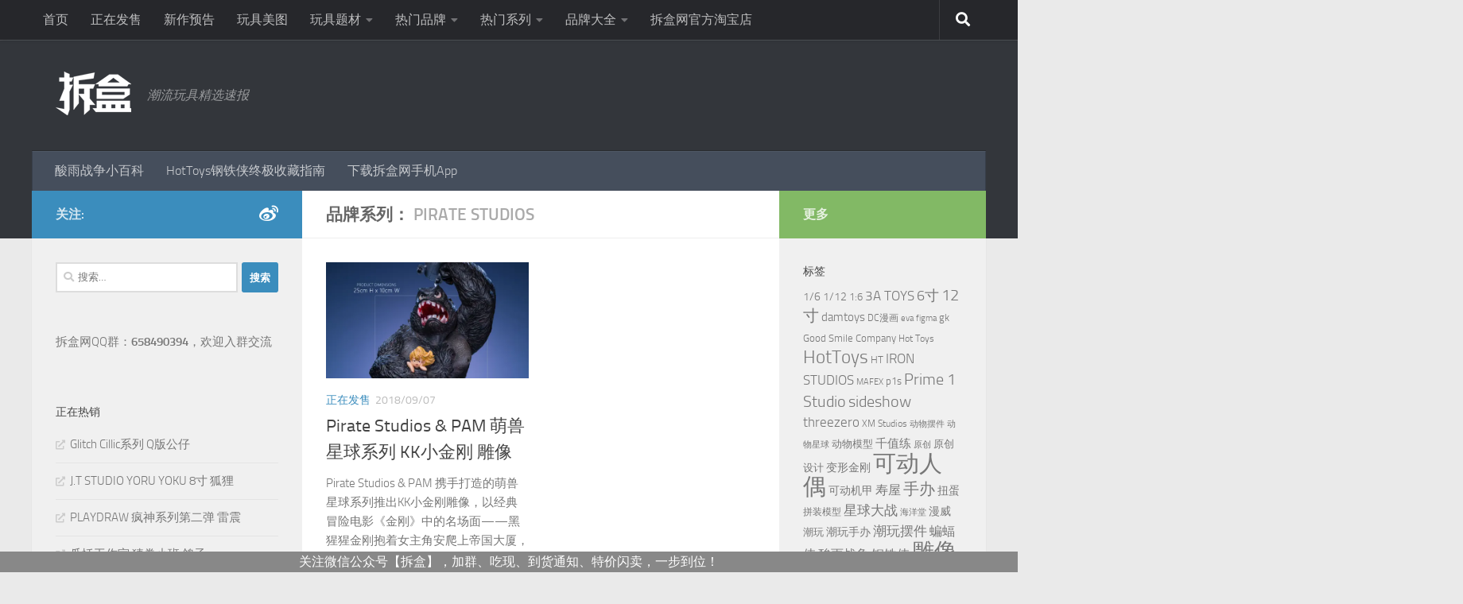

--- FILE ---
content_type: text/html; charset=UTF-8
request_url: https://www.chaihezi.com/node/product/pirate-studios/
body_size: 18522
content:
<!DOCTYPE html>
<html class="no-js" lang="zh-Hans">
<head>
  <meta charset="UTF-8">
  <meta name="viewport" content="width=device-width, initial-scale=1.0">
  <link rel="profile" href="https://gmpg.org/xfn/11" />
  <link rel="pingback" href="https://www.chaihezi.com/xmlrpc.php">

  <meta name='robots' content='index, follow, max-image-preview:large, max-snippet:-1, max-video-preview:-1' />
	<style>img:is([sizes="auto" i], [sizes^="auto," i]) { contain-intrinsic-size: 3000px 1500px }</style>
	<script>document.documentElement.className = document.documentElement.className.replace("no-js","js");</script>

	<!-- This site is optimized with the Yoast SEO plugin v25.4 - https://yoast.com/wordpress/plugins/seo/ -->
	<title>Pirate Studios 模型人偶兵人手办玩具价格开箱评测及官网资讯 - 拆盒</title>
	<link rel="canonical" href="https://www.chaihezi.com/node/product/pirate-studios/" />
	<meta property="og:locale" content="zh_CN" />
	<meta property="og:type" content="article" />
	<meta property="og:title" content="Pirate Studios 模型人偶兵人手办玩具价格开箱评测及官网资讯 - 拆盒" />
	<meta property="og:url" content="https://www.chaihezi.com/node/product/pirate-studios/" />
	<meta property="og:site_name" content="拆盒" />
	<meta name="twitter:card" content="summary_large_image" />
	<script type="application/ld+json" class="yoast-schema-graph">{"@context":"https://schema.org","@graph":[{"@type":"CollectionPage","@id":"https://www.chaihezi.com/node/product/pirate-studios/","url":"https://www.chaihezi.com/node/product/pirate-studios/","name":"Pirate Studios 模型人偶兵人手办玩具价格开箱评测及官网资讯 - 拆盒","isPartOf":{"@id":"https://www.chaihezi.com/#website"},"primaryImageOfPage":{"@id":"https://www.chaihezi.com/node/product/pirate-studios/#primaryimage"},"image":{"@id":"https://www.chaihezi.com/node/product/pirate-studios/#primaryimage"},"thumbnailUrl":"https://cdn.chaihezi.com/wp-content/uploads/2018/09/pirate-studios-kk-website-cover.jpg","breadcrumb":{"@id":"https://www.chaihezi.com/node/product/pirate-studios/#breadcrumb"},"inLanguage":"zh-Hans"},{"@type":"ImageObject","inLanguage":"zh-Hans","@id":"https://www.chaihezi.com/node/product/pirate-studios/#primaryimage","url":"https://cdn.chaihezi.com/wp-content/uploads/2018/09/pirate-studios-kk-website-cover.jpg","contentUrl":"https://cdn.chaihezi.com/wp-content/uploads/2018/09/pirate-studios-kk-website-cover.jpg","width":584,"height":334},{"@type":"BreadcrumbList","@id":"https://www.chaihezi.com/node/product/pirate-studios/#breadcrumb","itemListElement":[{"@type":"ListItem","position":1,"name":"首页","item":"https://www.chaihezi.com/"},{"@type":"ListItem","position":2,"name":"Pirate Studios"}]},{"@type":"WebSite","@id":"https://www.chaihezi.com/#website","url":"https://www.chaihezi.com/","name":"拆盒","description":"潮流玩具精选速报","potentialAction":[{"@type":"SearchAction","target":{"@type":"EntryPoint","urlTemplate":"https://www.chaihezi.com/?s={search_term_string}"},"query-input":{"@type":"PropertyValueSpecification","valueRequired":true,"valueName":"search_term_string"}}],"inLanguage":"zh-Hans"}]}</script>
	<!-- / Yoast SEO plugin. -->


<link rel="alternate" type="application/rss+xml" title="拆盒 &raquo; Feed" href="https://www.chaihezi.com/feed/" />
<link rel="alternate" type="application/rss+xml" title="拆盒 &raquo; 评论 Feed" href="https://www.chaihezi.com/comments/feed/" />
<link rel="alternate" type="application/rss+xml" title="拆盒 &raquo; Pirate Studios 品牌系列 Feed" href="https://www.chaihezi.com/node/product/pirate-studios/feed/" />
<script>
window._wpemojiSettings = {"baseUrl":"https:\/\/s.w.org\/images\/core\/emoji\/16.0.1\/72x72\/","ext":".png","svgUrl":"https:\/\/s.w.org\/images\/core\/emoji\/16.0.1\/svg\/","svgExt":".svg","source":{"concatemoji":"https:\/\/cdn.chaihezi.com\/wp-includes\/js\/wp-emoji-release.min.js?ver=6.8.3"}};
/*! This file is auto-generated */
!function(s,n){var o,i,e;function c(e){try{var t={supportTests:e,timestamp:(new Date).valueOf()};sessionStorage.setItem(o,JSON.stringify(t))}catch(e){}}function p(e,t,n){e.clearRect(0,0,e.canvas.width,e.canvas.height),e.fillText(t,0,0);var t=new Uint32Array(e.getImageData(0,0,e.canvas.width,e.canvas.height).data),a=(e.clearRect(0,0,e.canvas.width,e.canvas.height),e.fillText(n,0,0),new Uint32Array(e.getImageData(0,0,e.canvas.width,e.canvas.height).data));return t.every(function(e,t){return e===a[t]})}function u(e,t){e.clearRect(0,0,e.canvas.width,e.canvas.height),e.fillText(t,0,0);for(var n=e.getImageData(16,16,1,1),a=0;a<n.data.length;a++)if(0!==n.data[a])return!1;return!0}function f(e,t,n,a){switch(t){case"flag":return n(e,"\ud83c\udff3\ufe0f\u200d\u26a7\ufe0f","\ud83c\udff3\ufe0f\u200b\u26a7\ufe0f")?!1:!n(e,"\ud83c\udde8\ud83c\uddf6","\ud83c\udde8\u200b\ud83c\uddf6")&&!n(e,"\ud83c\udff4\udb40\udc67\udb40\udc62\udb40\udc65\udb40\udc6e\udb40\udc67\udb40\udc7f","\ud83c\udff4\u200b\udb40\udc67\u200b\udb40\udc62\u200b\udb40\udc65\u200b\udb40\udc6e\u200b\udb40\udc67\u200b\udb40\udc7f");case"emoji":return!a(e,"\ud83e\udedf")}return!1}function g(e,t,n,a){var r="undefined"!=typeof WorkerGlobalScope&&self instanceof WorkerGlobalScope?new OffscreenCanvas(300,150):s.createElement("canvas"),o=r.getContext("2d",{willReadFrequently:!0}),i=(o.textBaseline="top",o.font="600 32px Arial",{});return e.forEach(function(e){i[e]=t(o,e,n,a)}),i}function t(e){var t=s.createElement("script");t.src=e,t.defer=!0,s.head.appendChild(t)}"undefined"!=typeof Promise&&(o="wpEmojiSettingsSupports",i=["flag","emoji"],n.supports={everything:!0,everythingExceptFlag:!0},e=new Promise(function(e){s.addEventListener("DOMContentLoaded",e,{once:!0})}),new Promise(function(t){var n=function(){try{var e=JSON.parse(sessionStorage.getItem(o));if("object"==typeof e&&"number"==typeof e.timestamp&&(new Date).valueOf()<e.timestamp+604800&&"object"==typeof e.supportTests)return e.supportTests}catch(e){}return null}();if(!n){if("undefined"!=typeof Worker&&"undefined"!=typeof OffscreenCanvas&&"undefined"!=typeof URL&&URL.createObjectURL&&"undefined"!=typeof Blob)try{var e="postMessage("+g.toString()+"("+[JSON.stringify(i),f.toString(),p.toString(),u.toString()].join(",")+"));",a=new Blob([e],{type:"text/javascript"}),r=new Worker(URL.createObjectURL(a),{name:"wpTestEmojiSupports"});return void(r.onmessage=function(e){c(n=e.data),r.terminate(),t(n)})}catch(e){}c(n=g(i,f,p,u))}t(n)}).then(function(e){for(var t in e)n.supports[t]=e[t],n.supports.everything=n.supports.everything&&n.supports[t],"flag"!==t&&(n.supports.everythingExceptFlag=n.supports.everythingExceptFlag&&n.supports[t]);n.supports.everythingExceptFlag=n.supports.everythingExceptFlag&&!n.supports.flag,n.DOMReady=!1,n.readyCallback=function(){n.DOMReady=!0}}).then(function(){return e}).then(function(){var e;n.supports.everything||(n.readyCallback(),(e=n.source||{}).concatemoji?t(e.concatemoji):e.wpemoji&&e.twemoji&&(t(e.twemoji),t(e.wpemoji)))}))}((window,document),window._wpemojiSettings);
</script>
<style id='wp-emoji-styles-inline-css'>

	img.wp-smiley, img.emoji {
		display: inline !important;
		border: none !important;
		box-shadow: none !important;
		height: 1em !important;
		width: 1em !important;
		margin: 0 0.07em !important;
		vertical-align: -0.1em !important;
		background: none !important;
		padding: 0 !important;
	}
</style>
<link rel='stylesheet' id='wp-block-library-css' href='https://cdn.chaihezi.com/wp-includes/css/dist/block-library/style.min.css?ver=6.8.3' media='all' />
<style id='classic-theme-styles-inline-css'>
/*! This file is auto-generated */
.wp-block-button__link{color:#fff;background-color:#32373c;border-radius:9999px;box-shadow:none;text-decoration:none;padding:calc(.667em + 2px) calc(1.333em + 2px);font-size:1.125em}.wp-block-file__button{background:#32373c;color:#fff;text-decoration:none}
</style>
<style id='global-styles-inline-css'>
:root{--wp--preset--aspect-ratio--square: 1;--wp--preset--aspect-ratio--4-3: 4/3;--wp--preset--aspect-ratio--3-4: 3/4;--wp--preset--aspect-ratio--3-2: 3/2;--wp--preset--aspect-ratio--2-3: 2/3;--wp--preset--aspect-ratio--16-9: 16/9;--wp--preset--aspect-ratio--9-16: 9/16;--wp--preset--color--black: #000000;--wp--preset--color--cyan-bluish-gray: #abb8c3;--wp--preset--color--white: #ffffff;--wp--preset--color--pale-pink: #f78da7;--wp--preset--color--vivid-red: #cf2e2e;--wp--preset--color--luminous-vivid-orange: #ff6900;--wp--preset--color--luminous-vivid-amber: #fcb900;--wp--preset--color--light-green-cyan: #7bdcb5;--wp--preset--color--vivid-green-cyan: #00d084;--wp--preset--color--pale-cyan-blue: #8ed1fc;--wp--preset--color--vivid-cyan-blue: #0693e3;--wp--preset--color--vivid-purple: #9b51e0;--wp--preset--gradient--vivid-cyan-blue-to-vivid-purple: linear-gradient(135deg,rgba(6,147,227,1) 0%,rgb(155,81,224) 100%);--wp--preset--gradient--light-green-cyan-to-vivid-green-cyan: linear-gradient(135deg,rgb(122,220,180) 0%,rgb(0,208,130) 100%);--wp--preset--gradient--luminous-vivid-amber-to-luminous-vivid-orange: linear-gradient(135deg,rgba(252,185,0,1) 0%,rgba(255,105,0,1) 100%);--wp--preset--gradient--luminous-vivid-orange-to-vivid-red: linear-gradient(135deg,rgba(255,105,0,1) 0%,rgb(207,46,46) 100%);--wp--preset--gradient--very-light-gray-to-cyan-bluish-gray: linear-gradient(135deg,rgb(238,238,238) 0%,rgb(169,184,195) 100%);--wp--preset--gradient--cool-to-warm-spectrum: linear-gradient(135deg,rgb(74,234,220) 0%,rgb(151,120,209) 20%,rgb(207,42,186) 40%,rgb(238,44,130) 60%,rgb(251,105,98) 80%,rgb(254,248,76) 100%);--wp--preset--gradient--blush-light-purple: linear-gradient(135deg,rgb(255,206,236) 0%,rgb(152,150,240) 100%);--wp--preset--gradient--blush-bordeaux: linear-gradient(135deg,rgb(254,205,165) 0%,rgb(254,45,45) 50%,rgb(107,0,62) 100%);--wp--preset--gradient--luminous-dusk: linear-gradient(135deg,rgb(255,203,112) 0%,rgb(199,81,192) 50%,rgb(65,88,208) 100%);--wp--preset--gradient--pale-ocean: linear-gradient(135deg,rgb(255,245,203) 0%,rgb(182,227,212) 50%,rgb(51,167,181) 100%);--wp--preset--gradient--electric-grass: linear-gradient(135deg,rgb(202,248,128) 0%,rgb(113,206,126) 100%);--wp--preset--gradient--midnight: linear-gradient(135deg,rgb(2,3,129) 0%,rgb(40,116,252) 100%);--wp--preset--font-size--small: 13px;--wp--preset--font-size--medium: 20px;--wp--preset--font-size--large: 36px;--wp--preset--font-size--x-large: 42px;--wp--preset--spacing--20: 0.44rem;--wp--preset--spacing--30: 0.67rem;--wp--preset--spacing--40: 1rem;--wp--preset--spacing--50: 1.5rem;--wp--preset--spacing--60: 2.25rem;--wp--preset--spacing--70: 3.38rem;--wp--preset--spacing--80: 5.06rem;--wp--preset--shadow--natural: 6px 6px 9px rgba(0, 0, 0, 0.2);--wp--preset--shadow--deep: 12px 12px 50px rgba(0, 0, 0, 0.4);--wp--preset--shadow--sharp: 6px 6px 0px rgba(0, 0, 0, 0.2);--wp--preset--shadow--outlined: 6px 6px 0px -3px rgba(255, 255, 255, 1), 6px 6px rgba(0, 0, 0, 1);--wp--preset--shadow--crisp: 6px 6px 0px rgba(0, 0, 0, 1);}:where(.is-layout-flex){gap: 0.5em;}:where(.is-layout-grid){gap: 0.5em;}body .is-layout-flex{display: flex;}.is-layout-flex{flex-wrap: wrap;align-items: center;}.is-layout-flex > :is(*, div){margin: 0;}body .is-layout-grid{display: grid;}.is-layout-grid > :is(*, div){margin: 0;}:where(.wp-block-columns.is-layout-flex){gap: 2em;}:where(.wp-block-columns.is-layout-grid){gap: 2em;}:where(.wp-block-post-template.is-layout-flex){gap: 1.25em;}:where(.wp-block-post-template.is-layout-grid){gap: 1.25em;}.has-black-color{color: var(--wp--preset--color--black) !important;}.has-cyan-bluish-gray-color{color: var(--wp--preset--color--cyan-bluish-gray) !important;}.has-white-color{color: var(--wp--preset--color--white) !important;}.has-pale-pink-color{color: var(--wp--preset--color--pale-pink) !important;}.has-vivid-red-color{color: var(--wp--preset--color--vivid-red) !important;}.has-luminous-vivid-orange-color{color: var(--wp--preset--color--luminous-vivid-orange) !important;}.has-luminous-vivid-amber-color{color: var(--wp--preset--color--luminous-vivid-amber) !important;}.has-light-green-cyan-color{color: var(--wp--preset--color--light-green-cyan) !important;}.has-vivid-green-cyan-color{color: var(--wp--preset--color--vivid-green-cyan) !important;}.has-pale-cyan-blue-color{color: var(--wp--preset--color--pale-cyan-blue) !important;}.has-vivid-cyan-blue-color{color: var(--wp--preset--color--vivid-cyan-blue) !important;}.has-vivid-purple-color{color: var(--wp--preset--color--vivid-purple) !important;}.has-black-background-color{background-color: var(--wp--preset--color--black) !important;}.has-cyan-bluish-gray-background-color{background-color: var(--wp--preset--color--cyan-bluish-gray) !important;}.has-white-background-color{background-color: var(--wp--preset--color--white) !important;}.has-pale-pink-background-color{background-color: var(--wp--preset--color--pale-pink) !important;}.has-vivid-red-background-color{background-color: var(--wp--preset--color--vivid-red) !important;}.has-luminous-vivid-orange-background-color{background-color: var(--wp--preset--color--luminous-vivid-orange) !important;}.has-luminous-vivid-amber-background-color{background-color: var(--wp--preset--color--luminous-vivid-amber) !important;}.has-light-green-cyan-background-color{background-color: var(--wp--preset--color--light-green-cyan) !important;}.has-vivid-green-cyan-background-color{background-color: var(--wp--preset--color--vivid-green-cyan) !important;}.has-pale-cyan-blue-background-color{background-color: var(--wp--preset--color--pale-cyan-blue) !important;}.has-vivid-cyan-blue-background-color{background-color: var(--wp--preset--color--vivid-cyan-blue) !important;}.has-vivid-purple-background-color{background-color: var(--wp--preset--color--vivid-purple) !important;}.has-black-border-color{border-color: var(--wp--preset--color--black) !important;}.has-cyan-bluish-gray-border-color{border-color: var(--wp--preset--color--cyan-bluish-gray) !important;}.has-white-border-color{border-color: var(--wp--preset--color--white) !important;}.has-pale-pink-border-color{border-color: var(--wp--preset--color--pale-pink) !important;}.has-vivid-red-border-color{border-color: var(--wp--preset--color--vivid-red) !important;}.has-luminous-vivid-orange-border-color{border-color: var(--wp--preset--color--luminous-vivid-orange) !important;}.has-luminous-vivid-amber-border-color{border-color: var(--wp--preset--color--luminous-vivid-amber) !important;}.has-light-green-cyan-border-color{border-color: var(--wp--preset--color--light-green-cyan) !important;}.has-vivid-green-cyan-border-color{border-color: var(--wp--preset--color--vivid-green-cyan) !important;}.has-pale-cyan-blue-border-color{border-color: var(--wp--preset--color--pale-cyan-blue) !important;}.has-vivid-cyan-blue-border-color{border-color: var(--wp--preset--color--vivid-cyan-blue) !important;}.has-vivid-purple-border-color{border-color: var(--wp--preset--color--vivid-purple) !important;}.has-vivid-cyan-blue-to-vivid-purple-gradient-background{background: var(--wp--preset--gradient--vivid-cyan-blue-to-vivid-purple) !important;}.has-light-green-cyan-to-vivid-green-cyan-gradient-background{background: var(--wp--preset--gradient--light-green-cyan-to-vivid-green-cyan) !important;}.has-luminous-vivid-amber-to-luminous-vivid-orange-gradient-background{background: var(--wp--preset--gradient--luminous-vivid-amber-to-luminous-vivid-orange) !important;}.has-luminous-vivid-orange-to-vivid-red-gradient-background{background: var(--wp--preset--gradient--luminous-vivid-orange-to-vivid-red) !important;}.has-very-light-gray-to-cyan-bluish-gray-gradient-background{background: var(--wp--preset--gradient--very-light-gray-to-cyan-bluish-gray) !important;}.has-cool-to-warm-spectrum-gradient-background{background: var(--wp--preset--gradient--cool-to-warm-spectrum) !important;}.has-blush-light-purple-gradient-background{background: var(--wp--preset--gradient--blush-light-purple) !important;}.has-blush-bordeaux-gradient-background{background: var(--wp--preset--gradient--blush-bordeaux) !important;}.has-luminous-dusk-gradient-background{background: var(--wp--preset--gradient--luminous-dusk) !important;}.has-pale-ocean-gradient-background{background: var(--wp--preset--gradient--pale-ocean) !important;}.has-electric-grass-gradient-background{background: var(--wp--preset--gradient--electric-grass) !important;}.has-midnight-gradient-background{background: var(--wp--preset--gradient--midnight) !important;}.has-small-font-size{font-size: var(--wp--preset--font-size--small) !important;}.has-medium-font-size{font-size: var(--wp--preset--font-size--medium) !important;}.has-large-font-size{font-size: var(--wp--preset--font-size--large) !important;}.has-x-large-font-size{font-size: var(--wp--preset--font-size--x-large) !important;}
:where(.wp-block-post-template.is-layout-flex){gap: 1.25em;}:where(.wp-block-post-template.is-layout-grid){gap: 1.25em;}
:where(.wp-block-columns.is-layout-flex){gap: 2em;}:where(.wp-block-columns.is-layout-grid){gap: 2em;}
:root :where(.wp-block-pullquote){font-size: 1.5em;line-height: 1.6;}
</style>
<link rel='stylesheet' id='plugin_stylesheet_chaihe_author_bio-css' href='https://cdn.chaihezi.com/wp-content/plugins/chaihe-author-bio/chaihe_chaihe_author_bio_style.css?ver=6.8.3' media='all' />
<link rel='stylesheet' id='plugin_stylesheet_chaihe_toyinfo-css' href='https://cdn.chaihezi.com/wp-content/plugins/chaihe-toy-info/chaihe_toyinfo_style.css?ver=6.8.3' media='all' />
<link rel='stylesheet' id='contact-form-7-css' href='https://cdn.chaihezi.com/wp-content/plugins/contact-form-7/includes/css/styles.css?ver=6.1' media='all' />
<link rel='stylesheet' id='wpfront-notification-bar-css' href='https://cdn.chaihezi.com/wp-content/plugins/wpfront-notification-bar/css/wpfront-notification-bar.min.css?ver=3.5.1.05102' media='all' />
<link rel='stylesheet' id='hueman-main-style-css' href='https://cdn.chaihezi.com/wp-content/themes/hueman/assets/front/css/main.min.css?ver=3.7.27' media='all' />
<style id='hueman-main-style-inline-css'>
body { font-size:1.00rem; }@media only screen and (min-width: 720px) {
        .nav > li { font-size:1.00rem; }
      }.container-inner { max-width: 1200px; }::selection { background-color: #3b8dbd; }
::-moz-selection { background-color: #3b8dbd; }a,a>span.hu-external::after,.themeform label .required,#flexslider-featured .flex-direction-nav .flex-next:hover,#flexslider-featured .flex-direction-nav .flex-prev:hover,.post-hover:hover .post-title a,.post-title a:hover,.sidebar.s1 .post-nav li a:hover i,.content .post-nav li a:hover i,.post-related a:hover,.sidebar.s1 .widget_rss ul li a,#footer .widget_rss ul li a,.sidebar.s1 .widget_calendar a,#footer .widget_calendar a,.sidebar.s1 .alx-tab .tab-item-category a,.sidebar.s1 .alx-posts .post-item-category a,.sidebar.s1 .alx-tab li:hover .tab-item-title a,.sidebar.s1 .alx-tab li:hover .tab-item-comment a,.sidebar.s1 .alx-posts li:hover .post-item-title a,#footer .alx-tab .tab-item-category a,#footer .alx-posts .post-item-category a,#footer .alx-tab li:hover .tab-item-title a,#footer .alx-tab li:hover .tab-item-comment a,#footer .alx-posts li:hover .post-item-title a,.comment-tabs li.active a,.comment-awaiting-moderation,.child-menu a:hover,.child-menu .current_page_item > a,.wp-pagenavi a{ color: #3b8dbd; }input[type="submit"],.themeform button[type="submit"],.sidebar.s1 .sidebar-top,.sidebar.s1 .sidebar-toggle,#flexslider-featured .flex-control-nav li a.flex-active,.post-tags a:hover,.sidebar.s1 .widget_calendar caption,#footer .widget_calendar caption,.author-bio .bio-avatar:after,.commentlist li.bypostauthor > .comment-body:after,.commentlist li.comment-author-admin > .comment-body:after{ background-color: #3b8dbd; }.post-format .format-container { border-color: #3b8dbd; }.sidebar.s1 .alx-tabs-nav li.active a,#footer .alx-tabs-nav li.active a,.comment-tabs li.active a,.wp-pagenavi a:hover,.wp-pagenavi a:active,.wp-pagenavi span.current{ border-bottom-color: #3b8dbd!important; }.sidebar.s2 .post-nav li a:hover i,
.sidebar.s2 .widget_rss ul li a,
.sidebar.s2 .widget_calendar a,
.sidebar.s2 .alx-tab .tab-item-category a,
.sidebar.s2 .alx-posts .post-item-category a,
.sidebar.s2 .alx-tab li:hover .tab-item-title a,
.sidebar.s2 .alx-tab li:hover .tab-item-comment a,
.sidebar.s2 .alx-posts li:hover .post-item-title a { color: #82b965; }
.sidebar.s2 .sidebar-top,.sidebar.s2 .sidebar-toggle,.post-comments,.jp-play-bar,.jp-volume-bar-value,.sidebar.s2 .widget_calendar caption{ background-color: #82b965; }.sidebar.s2 .alx-tabs-nav li.active a { border-bottom-color: #82b965; }
.post-comments::before { border-right-color: #82b965; }
      .search-expand,
              #nav-topbar.nav-container { background-color: #26272b}@media only screen and (min-width: 720px) {
                #nav-topbar .nav ul { background-color: #26272b; }
              }.is-scrolled #header .nav-container.desktop-sticky,
              .is-scrolled #header .search-expand { background-color: #26272b; background-color: rgba(38,39,43,0.90) }.is-scrolled .topbar-transparent #nav-topbar.desktop-sticky .nav ul { background-color: #26272b; background-color: rgba(38,39,43,0.95) }#header { background-color: #33363b; }
@media only screen and (min-width: 720px) {
  #nav-header .nav ul { background-color: #33363b; }
}
        .is-scrolled #header #nav-mobile { background-color: #454e5c; background-color: rgba(69,78,92,0.90) }#nav-header.nav-container, #main-header-search .search-expand { background-color: ; }
@media only screen and (min-width: 720px) {
  #nav-header .nav ul { background-color: ; }
}
        body { background-color: #eaeaea; }
</style>
<link rel='stylesheet' id='theme-stylesheet-css' href='https://cdn.chaihezi.com/wp-content/themes/hueman-child/style.css?ver=1.0.0' media='all' />
<link rel='stylesheet' id='hueman-font-awesome-css' href='https://cdn.chaihezi.com/wp-content/themes/hueman/assets/front/css/font-awesome.min.css?ver=3.7.27' media='all' />
<link rel='stylesheet' id='arpw-style-css' href='https://cdn.chaihezi.com/wp-content/plugins/advanced-random-posts-widget/assets/css/arpw-frontend.css?ver=6.8.3' media='all' />
<script src="https://cdn.chaihezi.com/wp-includes/js/jquery/jquery.min.js?ver=3.7.1" id="jquery-core-js"></script>
<script src="https://cdn.chaihezi.com/wp-includes/js/jquery/jquery-migrate.min.js?ver=3.4.1" id="jquery-migrate-js"></script>
<script src="https://cdn.chaihezi.com/wp-content/plugins/wpfront-notification-bar/js/wpfront-notification-bar.min.js?ver=3.5.1.05102" id="wpfront-notification-bar-js"></script>
<link rel="https://api.w.org/" href="https://www.chaihezi.com/wp-json/" /><link rel="EditURI" type="application/rsd+xml" title="RSD" href="https://www.chaihezi.com/xmlrpc.php?rsd" />
<meta name="generator" content="WordPress 6.8.3" />
<script>
var _hmt = _hmt || [];
(function() {
  var hm = document.createElement("script");
  hm.src = "//hm.baidu.com/hm.js?6573c19bcaae0c9887e43599a4681cdb";
  var s = document.getElementsByTagName("script")[0]; 
  s.parentNode.insertBefore(hm, s);
})();
</script>
<meta property="wb:webmaster" content="74e437dc01915cf9" />
    <link rel="preload" as="font" type="font/woff2" href="https://www.chaihezi.com/wp-content/themes/hueman/assets/front/webfonts/fa-brands-400.woff2?v=5.15.2" crossorigin="anonymous"/>
    <link rel="preload" as="font" type="font/woff2" href="https://www.chaihezi.com/wp-content/themes/hueman/assets/front/webfonts/fa-regular-400.woff2?v=5.15.2" crossorigin="anonymous"/>
    <link rel="preload" as="font" type="font/woff2" href="https://www.chaihezi.com/wp-content/themes/hueman/assets/front/webfonts/fa-solid-900.woff2?v=5.15.2" crossorigin="anonymous"/>
  <link rel="preload" as="font" type="font/woff" href="https://www.chaihezi.com/wp-content/themes/hueman/assets/front/fonts/titillium-light-webfont.woff" crossorigin="anonymous"/>
<link rel="preload" as="font" type="font/woff" href="https://www.chaihezi.com/wp-content/themes/hueman/assets/front/fonts/titillium-lightitalic-webfont.woff" crossorigin="anonymous"/>
<link rel="preload" as="font" type="font/woff" href="https://www.chaihezi.com/wp-content/themes/hueman/assets/front/fonts/titillium-regular-webfont.woff" crossorigin="anonymous"/>
<link rel="preload" as="font" type="font/woff" href="https://www.chaihezi.com/wp-content/themes/hueman/assets/front/fonts/titillium-regularitalic-webfont.woff" crossorigin="anonymous"/>
<link rel="preload" as="font" type="font/woff" href="https://www.chaihezi.com/wp-content/themes/hueman/assets/front/fonts/titillium-semibold-webfont.woff" crossorigin="anonymous"/>
<style>
  /*  base : fonts
/* ------------------------------------ */
body { font-family: "Titillium", Arial, sans-serif; }
@font-face {
  font-family: 'Titillium';
  src: url('https://www.chaihezi.com/wp-content/themes/hueman/assets/front/fonts/titillium-light-webfont.eot');
  src: url('https://www.chaihezi.com/wp-content/themes/hueman/assets/front/fonts/titillium-light-webfont.svg#titillium-light-webfont') format('svg'),
     url('https://www.chaihezi.com/wp-content/themes/hueman/assets/front/fonts/titillium-light-webfont.eot?#iefix') format('embedded-opentype'),
     url('https://www.chaihezi.com/wp-content/themes/hueman/assets/front/fonts/titillium-light-webfont.woff') format('woff'),
     url('https://www.chaihezi.com/wp-content/themes/hueman/assets/front/fonts/titillium-light-webfont.ttf') format('truetype');
  font-weight: 300;
  font-style: normal;
}
@font-face {
  font-family: 'Titillium';
  src: url('https://www.chaihezi.com/wp-content/themes/hueman/assets/front/fonts/titillium-lightitalic-webfont.eot');
  src: url('https://www.chaihezi.com/wp-content/themes/hueman/assets/front/fonts/titillium-lightitalic-webfont.svg#titillium-lightitalic-webfont') format('svg'),
     url('https://www.chaihezi.com/wp-content/themes/hueman/assets/front/fonts/titillium-lightitalic-webfont.eot?#iefix') format('embedded-opentype'),
     url('https://www.chaihezi.com/wp-content/themes/hueman/assets/front/fonts/titillium-lightitalic-webfont.woff') format('woff'),
     url('https://www.chaihezi.com/wp-content/themes/hueman/assets/front/fonts/titillium-lightitalic-webfont.ttf') format('truetype');
  font-weight: 300;
  font-style: italic;
}
@font-face {
  font-family: 'Titillium';
  src: url('https://www.chaihezi.com/wp-content/themes/hueman/assets/front/fonts/titillium-regular-webfont.eot');
  src: url('https://www.chaihezi.com/wp-content/themes/hueman/assets/front/fonts/titillium-regular-webfont.svg#titillium-regular-webfont') format('svg'),
     url('https://www.chaihezi.com/wp-content/themes/hueman/assets/front/fonts/titillium-regular-webfont.eot?#iefix') format('embedded-opentype'),
     url('https://www.chaihezi.com/wp-content/themes/hueman/assets/front/fonts/titillium-regular-webfont.woff') format('woff'),
     url('https://www.chaihezi.com/wp-content/themes/hueman/assets/front/fonts/titillium-regular-webfont.ttf') format('truetype');
  font-weight: 400;
  font-style: normal;
}
@font-face {
  font-family: 'Titillium';
  src: url('https://www.chaihezi.com/wp-content/themes/hueman/assets/front/fonts/titillium-regularitalic-webfont.eot');
  src: url('https://www.chaihezi.com/wp-content/themes/hueman/assets/front/fonts/titillium-regularitalic-webfont.svg#titillium-regular-webfont') format('svg'),
     url('https://www.chaihezi.com/wp-content/themes/hueman/assets/front/fonts/titillium-regularitalic-webfont.eot?#iefix') format('embedded-opentype'),
     url('https://www.chaihezi.com/wp-content/themes/hueman/assets/front/fonts/titillium-regularitalic-webfont.woff') format('woff'),
     url('https://www.chaihezi.com/wp-content/themes/hueman/assets/front/fonts/titillium-regularitalic-webfont.ttf') format('truetype');
  font-weight: 400;
  font-style: italic;
}
@font-face {
    font-family: 'Titillium';
    src: url('https://www.chaihezi.com/wp-content/themes/hueman/assets/front/fonts/titillium-semibold-webfont.eot');
    src: url('https://www.chaihezi.com/wp-content/themes/hueman/assets/front/fonts/titillium-semibold-webfont.svg#titillium-semibold-webfont') format('svg'),
         url('https://www.chaihezi.com/wp-content/themes/hueman/assets/front/fonts/titillium-semibold-webfont.eot?#iefix') format('embedded-opentype'),
         url('https://www.chaihezi.com/wp-content/themes/hueman/assets/front/fonts/titillium-semibold-webfont.woff') format('woff'),
         url('https://www.chaihezi.com/wp-content/themes/hueman/assets/front/fonts/titillium-semibold-webfont.ttf') format('truetype');
  font-weight: 600;
  font-style: normal;
}
</style>
  <!--[if lt IE 9]>
<script src="https://cdn.chaihezi.com/wp-content/themes/hueman/assets/front/js/ie/html5shiv-printshiv.min.js"></script>
<script src="https://cdn.chaihezi.com/wp-content/themes/hueman/assets/front/js/ie/selectivizr.js"></script>
<![endif]-->
</head>

<body class="archive tax-product term-pirate-studios term-4172 wp-embed-responsive wp-theme-hueman wp-child-theme-hueman-child col-3cm full-width topbar-enabled mobile-sidebar-hide header-desktop-sticky header-mobile-sticky hueman-3-7-27-with-child-theme chrome">
<div id="wrapper">
  <a class="screen-reader-text skip-link" href="#content">跳至内容</a>
  
  <header id="header" class="top-menu-mobile-on one-mobile-menu top_menu header-ads-desktop  topbar-transparent no-header-img">
        <nav class="nav-container group mobile-menu mobile-sticky " id="nav-mobile" data-menu-id="header-1">
  <div class="mobile-title-logo-in-header"><p class="site-title">                  <a class="custom-logo-link" href="https://www.chaihezi.com/" rel="home" title="拆盒 | 首页"><img src="https://cdn.chaihezi.com/wp-content/uploads/2014/04/chaihe-logo-2022-3.png" alt="拆盒"  /></a>                </p></div>
        
                    <!-- <div class="ham__navbar-toggler collapsed" aria-expanded="false">
          <div class="ham__navbar-span-wrapper">
            <span class="ham-toggler-menu__span"></span>
          </div>
        </div> -->
        <button class="ham__navbar-toggler-two collapsed" title="Menu" aria-expanded="false">
          <span class="ham__navbar-span-wrapper">
            <span class="line line-1"></span>
            <span class="line line-2"></span>
            <span class="line line-3"></span>
          </span>
        </button>
            
      <div class="nav-text"></div>
      <div class="nav-wrap container">
                  <ul class="nav container-inner group mobile-search">
                            <li>
                  <form role="search" method="get" class="search-form" action="https://www.chaihezi.com/">
				<label>
					<span class="screen-reader-text">搜索：</span>
					<input type="search" class="search-field" placeholder="搜索&hellip;" value="" name="s" />
				</label>
				<input type="submit" class="search-submit" value="搜索" />
			</form>                </li>
                      </ul>
                <ul id="menu-%e8%87%aa%e5%ae%9a%e4%b9%89%e4%b8%bb%e5%af%bc%e8%88%aa" class="nav container-inner group"><li id="menu-item-1228" class="menu-item menu-item-type-custom menu-item-object-custom menu-item-home menu-item-1228"><a href="http://www.chaihezi.com/">首页</a></li>
<li id="menu-item-1230" class="menu-item menu-item-type-taxonomy menu-item-object-category menu-item-1230"><a href="https://www.chaihezi.com/node/category/on_sale/">正在发售</a></li>
<li id="menu-item-1235" class="menu-item menu-item-type-taxonomy menu-item-object-category menu-item-1235"><a href="https://www.chaihezi.com/node/category/new_product/">新作预告</a></li>
<li id="menu-item-11244" class="menu-item menu-item-type-taxonomy menu-item-object-category menu-item-11244"><a href="https://www.chaihezi.com/node/category/photo/">玩具美图</a></li>
<li id="menu-item-11413" class="menu-item menu-item-type-custom menu-item-object-custom menu-item-has-children menu-item-11413"><a href="#">玩具题材</a>
<ul class="sub-menu">
	<li id="menu-item-11407" class="menu-item menu-item-type-taxonomy menu-item-object-subject menu-item-11407"><a href="https://www.chaihezi.com/node/subject/comic/">欧美动漫</a></li>
	<li id="menu-item-11408" class="menu-item menu-item-type-taxonomy menu-item-object-subject menu-item-11408"><a href="https://www.chaihezi.com/node/subject/anime/">日本动漫</a></li>
	<li id="menu-item-11405" class="menu-item menu-item-type-taxonomy menu-item-object-subject menu-item-11405"><a href="https://www.chaihezi.com/node/subject/movie_tv/">影视</a></li>
	<li id="menu-item-11409" class="menu-item menu-item-type-taxonomy menu-item-object-subject menu-item-11409"><a href="https://www.chaihezi.com/node/subject/video-game/">游戏</a></li>
	<li id="menu-item-11406" class="menu-item menu-item-type-taxonomy menu-item-object-subject menu-item-11406"><a href="https://www.chaihezi.com/node/subject/original/">原创设计</a></li>
	<li id="menu-item-11411" class="menu-item menu-item-type-taxonomy menu-item-object-subject menu-item-11411"><a href="https://www.chaihezi.com/node/subject/military/">军事仿真</a></li>
	<li id="menu-item-11410" class="menu-item menu-item-type-taxonomy menu-item-object-subject menu-item-11410"><a href="https://www.chaihezi.com/node/subject/celebrity/">著名人物</a></li>
</ul>
</li>
<li id="menu-item-11412" class="menu-item menu-item-type-custom menu-item-object-custom menu-item-has-children menu-item-11412"><a href="#">热门品牌</a>
<ul class="sub-menu">
	<li id="menu-item-11246" class="menu-item menu-item-type-custom menu-item-object-custom menu-item-11246"><a href="http://www.chaihezi.com/node/tag/hottoys-2/">HotToys</a></li>
	<li id="menu-item-11248" class="menu-item menu-item-type-custom menu-item-object-custom menu-item-11248"><a href="http://www.chaihezi.com/node/tag/sideshow-2/">Sideshow</a></li>
	<li id="menu-item-11247" class="menu-item menu-item-type-custom menu-item-object-custom menu-item-11247"><a href="http://www.chaihezi.com/node/tag/3a/">3A TOYS</a></li>
	<li id="menu-item-11252" class="menu-item menu-item-type-custom menu-item-object-custom menu-item-11252"><a href="http://www.chaihezi.com/node/tag/threezero/">threezero</a></li>
	<li id="menu-item-11250" class="menu-item menu-item-type-custom menu-item-object-custom menu-item-11250"><a href="http://www.chaihezi.com/node/tag/damtoys">DAMTOYS</a></li>
	<li id="menu-item-58435" class="menu-item menu-item-type-custom menu-item-object-custom menu-item-58435"><a href="http://www.chaihezi.com/node/tag/P1S">Prime 1 Studio</a></li>
	<li id="menu-item-11251" class="menu-item menu-item-type-custom menu-item-object-custom menu-item-11251"><a href="http://www.chaihezi.com/node/tag/%e5%af%bf%e5%b1%8b/">寿屋</a></li>
	<li id="menu-item-11253" class="menu-item menu-item-type-custom menu-item-object-custom menu-item-11253"><a href="http://www.chaihezi.com/node/tag/playarts%e6%94%b9-2/">PlayArts改</a></li>
</ul>
</li>
<li id="menu-item-11414" class="menu-item menu-item-type-custom menu-item-object-custom menu-item-has-children menu-item-11414"><a href="#">热门系列</a>
<ul class="sub-menu">
	<li id="menu-item-11255" class="menu-item menu-item-type-custom menu-item-object-custom menu-item-11255"><a href="http://www.chaihezi.com/node/tag/iron-man">钢铁侠</a></li>
	<li id="menu-item-11257" class="menu-item menu-item-type-custom menu-item-object-custom menu-item-11257"><a href="http://www.chaihezi.com/node/tag/avangers">复仇者联盟</a></li>
	<li id="menu-item-11258" class="menu-item menu-item-type-custom menu-item-object-custom menu-item-11258"><a href="http://www.chaihezi.com/node/tag/the-batman">蝙蝠侠</a></li>
	<li id="menu-item-11256" class="menu-item menu-item-type-custom menu-item-object-custom menu-item-11256"><a href="http://www.chaihezi.com/node/tag/%E5%8F%98%E5%BD%A2%E9%87%91%E5%88%9A/">变形金刚</a></li>
	<li id="menu-item-11259" class="menu-item menu-item-type-custom menu-item-object-custom menu-item-11259"><a href="http://www.chaihezi.com/node/tag/the-star-wars">星球大战</a></li>
	<li id="menu-item-11262" class="menu-item menu-item-type-custom menu-item-object-custom menu-item-11262"><a href="http://www.chaihezi.com/node/tag/metal-gear-solid">合金装备</a></li>
	<li id="menu-item-11260" class="menu-item menu-item-type-custom menu-item-object-custom menu-item-11260"><a href="http://www.chaihezi.com/node/tag/acidrain/">酸雨战争</a></li>
	<li id="menu-item-11261" class="menu-item menu-item-type-custom menu-item-object-custom menu-item-11261"><a href="http://www.chaihezi.com/node/tag/%E5%BF%8D%E8%80%85%E7%A5%9E%E9%BE%9F/">忍者神龟</a></li>
</ul>
</li>
<li id="menu-item-18924" class="menu-item menu-item-type-post_type menu-item-object-page menu-item-has-children menu-item-18924"><a href="https://www.chaihezi.com/brands/">品牌大全</a>
<ul class="sub-menu">
	<li id="menu-item-18927" class="menu-item menu-item-type-post_type menu-item-object-page menu-item-18927"><a href="https://www.chaihezi.com/brands/3a-toys/">3A TOYS（threeA）玩具品牌介绍</a></li>
	<li id="menu-item-18926" class="menu-item menu-item-type-post_type menu-item-object-page menu-item-18926"><a href="https://www.chaihezi.com/brands/ori-toy/">Ori Toy（原品）玩具品牌介绍</a></li>
	<li id="menu-item-19183" class="menu-item menu-item-type-post_type menu-item-object-page menu-item-19183"><a href="https://www.chaihezi.com/brands/lighblack/">黑章Lighblack品牌介绍</a></li>
</ul>
</li>
<li id="menu-item-152140" class="menu-item menu-item-type-custom menu-item-object-custom menu-item-152140"><a href="https://chaihezi.taobao.com/">拆盒网官方淘宝店</a></li>
</ul>      </div>
</nav><!--/#nav-topbar-->  
        <nav class="nav-container group desktop-menu desktop-sticky " id="nav-topbar" data-menu-id="header-2">
    <div class="nav-text"></div>
  <div class="topbar-toggle-down">
    <i class="fas fa-angle-double-down" aria-hidden="true" data-toggle="down" title="展开菜单"></i>
    <i class="fas fa-angle-double-up" aria-hidden="true" data-toggle="up" title="折叠菜单"></i>
  </div>
  <div class="nav-wrap container">
    <ul id="menu-%e8%87%aa%e5%ae%9a%e4%b9%89%e4%b8%bb%e5%af%bc%e8%88%aa-1" class="nav container-inner group"><li class="menu-item menu-item-type-custom menu-item-object-custom menu-item-home menu-item-1228"><a href="http://www.chaihezi.com/">首页</a></li>
<li class="menu-item menu-item-type-taxonomy menu-item-object-category menu-item-1230"><a href="https://www.chaihezi.com/node/category/on_sale/">正在发售</a></li>
<li class="menu-item menu-item-type-taxonomy menu-item-object-category menu-item-1235"><a href="https://www.chaihezi.com/node/category/new_product/">新作预告</a></li>
<li class="menu-item menu-item-type-taxonomy menu-item-object-category menu-item-11244"><a href="https://www.chaihezi.com/node/category/photo/">玩具美图</a></li>
<li class="menu-item menu-item-type-custom menu-item-object-custom menu-item-has-children menu-item-11413"><a href="#">玩具题材</a>
<ul class="sub-menu">
	<li class="menu-item menu-item-type-taxonomy menu-item-object-subject menu-item-11407"><a href="https://www.chaihezi.com/node/subject/comic/">欧美动漫</a></li>
	<li class="menu-item menu-item-type-taxonomy menu-item-object-subject menu-item-11408"><a href="https://www.chaihezi.com/node/subject/anime/">日本动漫</a></li>
	<li class="menu-item menu-item-type-taxonomy menu-item-object-subject menu-item-11405"><a href="https://www.chaihezi.com/node/subject/movie_tv/">影视</a></li>
	<li class="menu-item menu-item-type-taxonomy menu-item-object-subject menu-item-11409"><a href="https://www.chaihezi.com/node/subject/video-game/">游戏</a></li>
	<li class="menu-item menu-item-type-taxonomy menu-item-object-subject menu-item-11406"><a href="https://www.chaihezi.com/node/subject/original/">原创设计</a></li>
	<li class="menu-item menu-item-type-taxonomy menu-item-object-subject menu-item-11411"><a href="https://www.chaihezi.com/node/subject/military/">军事仿真</a></li>
	<li class="menu-item menu-item-type-taxonomy menu-item-object-subject menu-item-11410"><a href="https://www.chaihezi.com/node/subject/celebrity/">著名人物</a></li>
</ul>
</li>
<li class="menu-item menu-item-type-custom menu-item-object-custom menu-item-has-children menu-item-11412"><a href="#">热门品牌</a>
<ul class="sub-menu">
	<li class="menu-item menu-item-type-custom menu-item-object-custom menu-item-11246"><a href="http://www.chaihezi.com/node/tag/hottoys-2/">HotToys</a></li>
	<li class="menu-item menu-item-type-custom menu-item-object-custom menu-item-11248"><a href="http://www.chaihezi.com/node/tag/sideshow-2/">Sideshow</a></li>
	<li class="menu-item menu-item-type-custom menu-item-object-custom menu-item-11247"><a href="http://www.chaihezi.com/node/tag/3a/">3A TOYS</a></li>
	<li class="menu-item menu-item-type-custom menu-item-object-custom menu-item-11252"><a href="http://www.chaihezi.com/node/tag/threezero/">threezero</a></li>
	<li class="menu-item menu-item-type-custom menu-item-object-custom menu-item-11250"><a href="http://www.chaihezi.com/node/tag/damtoys">DAMTOYS</a></li>
	<li class="menu-item menu-item-type-custom menu-item-object-custom menu-item-58435"><a href="http://www.chaihezi.com/node/tag/P1S">Prime 1 Studio</a></li>
	<li class="menu-item menu-item-type-custom menu-item-object-custom menu-item-11251"><a href="http://www.chaihezi.com/node/tag/%e5%af%bf%e5%b1%8b/">寿屋</a></li>
	<li class="menu-item menu-item-type-custom menu-item-object-custom menu-item-11253"><a href="http://www.chaihezi.com/node/tag/playarts%e6%94%b9-2/">PlayArts改</a></li>
</ul>
</li>
<li class="menu-item menu-item-type-custom menu-item-object-custom menu-item-has-children menu-item-11414"><a href="#">热门系列</a>
<ul class="sub-menu">
	<li class="menu-item menu-item-type-custom menu-item-object-custom menu-item-11255"><a href="http://www.chaihezi.com/node/tag/iron-man">钢铁侠</a></li>
	<li class="menu-item menu-item-type-custom menu-item-object-custom menu-item-11257"><a href="http://www.chaihezi.com/node/tag/avangers">复仇者联盟</a></li>
	<li class="menu-item menu-item-type-custom menu-item-object-custom menu-item-11258"><a href="http://www.chaihezi.com/node/tag/the-batman">蝙蝠侠</a></li>
	<li class="menu-item menu-item-type-custom menu-item-object-custom menu-item-11256"><a href="http://www.chaihezi.com/node/tag/%E5%8F%98%E5%BD%A2%E9%87%91%E5%88%9A/">变形金刚</a></li>
	<li class="menu-item menu-item-type-custom menu-item-object-custom menu-item-11259"><a href="http://www.chaihezi.com/node/tag/the-star-wars">星球大战</a></li>
	<li class="menu-item menu-item-type-custom menu-item-object-custom menu-item-11262"><a href="http://www.chaihezi.com/node/tag/metal-gear-solid">合金装备</a></li>
	<li class="menu-item menu-item-type-custom menu-item-object-custom menu-item-11260"><a href="http://www.chaihezi.com/node/tag/acidrain/">酸雨战争</a></li>
	<li class="menu-item menu-item-type-custom menu-item-object-custom menu-item-11261"><a href="http://www.chaihezi.com/node/tag/%E5%BF%8D%E8%80%85%E7%A5%9E%E9%BE%9F/">忍者神龟</a></li>
</ul>
</li>
<li class="menu-item menu-item-type-post_type menu-item-object-page menu-item-has-children menu-item-18924"><a href="https://www.chaihezi.com/brands/">品牌大全</a>
<ul class="sub-menu">
	<li class="menu-item menu-item-type-post_type menu-item-object-page menu-item-18927"><a href="https://www.chaihezi.com/brands/3a-toys/">3A TOYS（threeA）玩具品牌介绍</a></li>
	<li class="menu-item menu-item-type-post_type menu-item-object-page menu-item-18926"><a href="https://www.chaihezi.com/brands/ori-toy/">Ori Toy（原品）玩具品牌介绍</a></li>
	<li class="menu-item menu-item-type-post_type menu-item-object-page menu-item-19183"><a href="https://www.chaihezi.com/brands/lighblack/">黑章Lighblack品牌介绍</a></li>
</ul>
</li>
<li class="menu-item menu-item-type-custom menu-item-object-custom menu-item-152140"><a href="https://chaihezi.taobao.com/">拆盒网官方淘宝店</a></li>
</ul>  </div>
      <div id="topbar-header-search" class="container">
      <div class="container-inner">
        <button class="toggle-search"><i class="fas fa-search"></i></button>
        <div class="search-expand">
          <div class="search-expand-inner"><form role="search" method="get" class="search-form" action="https://www.chaihezi.com/">
				<label>
					<span class="screen-reader-text">搜索：</span>
					<input type="search" class="search-field" placeholder="搜索&hellip;" value="" name="s" />
				</label>
				<input type="submit" class="search-submit" value="搜索" />
			</form></div>
        </div>
      </div><!--/.container-inner-->
    </div><!--/.container-->
  
</nav><!--/#nav-topbar-->  
  <div class="container group">
        <div class="container-inner">

                    <div class="group hu-pad central-header-zone">
                  <div class="logo-tagline-group">
                      <p class="site-title">                  <a class="custom-logo-link" href="https://www.chaihezi.com/" rel="home" title="拆盒 | 首页"><img src="https://cdn.chaihezi.com/wp-content/uploads/2014/04/chaihe-logo-2022-3.png" alt="拆盒"  /></a>                </p>                                                <p class="site-description">潮流玩具精选速报</p>
                                        </div>

                                </div>
      
                <nav class="nav-container group desktop-menu " id="nav-header" data-menu-id="header-3">
    <div class="nav-text"><!-- put your mobile menu text here --></div>

  <div class="nav-wrap container">
        <ul id="menu-%e7%83%ad%e9%97%a8%e6%96%87%e7%ab%a0" class="nav container-inner group"><li id="menu-item-11733" class="menu-item menu-item-type-custom menu-item-object-custom menu-item-11733"><a href="https://www.chaihezi.com/node/327720" title="酸雨战争百科全书，全系列全产品详尽介绍，新老玩家必备参考资料">酸雨战争小百科</a></li>
<li id="menu-item-13533" class="menu-item menu-item-type-custom menu-item-object-custom menu-item-13533"><a href="https://www.chaihezi.com/node/132501">HotToys钢铁侠终极收藏指南</a></li>
<li id="menu-item-152141" class="menu-item menu-item-type-custom menu-item-object-custom menu-item-152141"><a href="http://app.chaihezi.com/">下载拆盒网手机App</a></li>
</ul>  </div>
</nav><!--/#nav-header-->      
    </div><!--/.container-inner-->
      </div><!--/.container-->

</header><!--/#header-->
  
  <div class="container" id="page">
    <div class="container-inner">
            <div class="main">
        <div class="main-inner group">
          
              <main class="content" id="content">
              <div class="page-title hu-pad group">
          	    		<h1>品牌系列： <span>Pirate Studios</span></h1>
    	
    </div><!--/.page-title-->
          <div class="hu-pad group">
            
  <div id="grid-wrapper" class="post-list group">
    <div class="post-row">        <article id="post-135109" class="group grid-item post-135109 post type-post status-publish format-standard has-post-thumbnail hentry category-on_sale tag-pam tag-pirate-studios tag-4176 tag-3449 product-pam product-pirate-studios subject-original">
	<div class="post-inner post-hover">
      		<div class="post-thumbnail">
  			<a href="https://www.chaihezi.com/node/135109">
            				<img src="https://cdn.chaihezi.com/wp-content/plugins/lazy-load/images/1x1.trans.gif" data-lazy-src="https://cdn.chaihezi.com/wp-content/uploads/2018/09/pirate-studios-kk-website-cover.jpg" width="584" height="334" class="attachment-thumb-large size-thumb-large wp-post-image" alt decoding="async" fetchpriority="high" srcset="https://cdn.chaihezi.com/wp-content/uploads/2018/09/pirate-studios-kk-website-cover.jpg 584w, https://cdn.chaihezi.com/wp-content/uploads/2018/09/pirate-studios-kk-website-cover-277x159.jpg 277w" sizes="(max-width: 584px) 100vw, 584px"><noscript><img width="584" height="334" src="https://cdn.chaihezi.com/wp-content/uploads/2018/09/pirate-studios-kk-website-cover.jpg" class="attachment-thumb-large size-thumb-large wp-post-image" alt="" decoding="async" fetchpriority="high" srcset="https://cdn.chaihezi.com/wp-content/uploads/2018/09/pirate-studios-kk-website-cover.jpg 584w, https://cdn.chaihezi.com/wp-content/uploads/2018/09/pirate-studios-kk-website-cover-277x159.jpg 277w" sizes="(max-width: 584px) 100vw, 584px" /></noscript>  				  				  				  			</a>
  			  		</div><!--/.post-thumbnail-->
          		<div class="post-meta group">
          			  <p class="post-category"><a href="https://www.chaihezi.com/node/category/on_sale/" rel="category tag">正在发售</a></p>
                  			  <p class="post-date">
  <time class="published updated" datetime="2018-09-07 15:06:21">2018/09/07</time>
</p>

  <p class="post-byline" style="display:none">&nbsp;由    <span class="vcard author">
      <span class="fn"><a href="https://www.chaihezi.com/node/author/liangyl/" title="由 梁吖发 发布" rel="author">梁吖发</a></span>
    </span> &middot; Published <span class="published">2018/09/07</span>
      </p>
          		</div><!--/.post-meta-->
    		<h2 class="post-title entry-title">
			<a href="https://www.chaihezi.com/node/135109" rel="bookmark">Pirate Studios &#038; PAM 萌兽星球系列 KK小金刚 雕像</a>
		</h2><!--/.post-title-->

				<div class="entry excerpt entry-summary">
			<p>Pirate Studios &#038; PAM 携手打造的萌兽星球系列推出KK小金刚雕像，以经典冒险电影《金刚》中的名场面——黑猩猩金刚抱着女主角安爬上帝国大厦，单手打落意欲攻&#46;&#46;&#46;</p>
		</div><!--/.entry-->
		
	</div><!--/.post-inner-->
</article><!--/.post-->
    </div>  </div><!--/.post-list-->

<nav class="pagination group">
				</nav><!--/.pagination-->
          </div><!--/.hu-pad-->
            </main><!--/.content-->
          

	<div class="sidebar s1 collapsed" data-position="left" data-layout="col-3cm" data-sb-id="s1">

		<button class="sidebar-toggle" title="展开侧边栏"><i class="fas sidebar-toggle-arrows"></i></button>

		<div class="sidebar-content">

			           			<div class="sidebar-top group">
                        <p>关注:</p>                    <ul class="social-links"><li><a rel="nofollow noopener noreferrer" class="social-tooltip"  title="新浪微博" aria-label="新浪微博" href="http://weibo.com/chaihezicom" target="_blank"  style="color:#ffffff"><i class="fab fa-weibo"></i></a></li></ul>  			</div>
			
			
			
			<div id="search-2" class="widget widget_search"><form role="search" method="get" class="search-form" action="https://www.chaihezi.com/">
				<label>
					<span class="screen-reader-text">搜索：</span>
					<input type="search" class="search-field" placeholder="搜索&hellip;" value="" name="s" />
				</label>
				<input type="submit" class="search-submit" value="搜索" />
			</form></div><div id="text-3" class="widget widget_text">			<div class="textwidget"><p>拆盒网QQ群：<strong>658490394</strong>，欢迎入群交流</p></div>
		</div><div id="linkcat-1286" class="widget widget_links"><h3 class="widget-title">正在热销</h3>
	<ul class='xoxo blogroll'>
<li><a href="https://item.taobao.com/item.htm?&#038;id=557650359746" target="_blank">Glitch Cillic系列 Q版公仔</a></li>
<li><a href="https://item.taobao.com/item.htm?&#038;id=581510299261" target="_blank">J.T STUDIO YORU YOKU 8寸 狐狸</a></li>
<li><a href="https://item.taobao.com/item.htm?&#038;id=581835530627" target="_blank">PLAYDRAW 疯神系列第二弹 雷震</a></li>
<li><a href="https://item.taobao.com/item.htm?&#038;id=588466001275" target="_blank">瓜恬工作室 猜拳小班 鸽子</a></li>

	</ul>
</div>
<div id="arpw-widget-2" class="widget arpw-widget-random"><h3 class="widget-title">随机文章</h3><div class="arpw-random-post "><ul class="arpw-ul"><li class="arpw-li arpw-clearfix"><a class="arpw-title" href="https://www.chaihezi.com/node/55966" rel="bookmark">Black 13 Park「TOY SOUL 2015」现场美图</a></li><li class="arpw-li arpw-clearfix"><a class="arpw-title" href="https://www.chaihezi.com/node/8731" rel="bookmark">HotToys《复仇者联盟》布鲁斯·班纳博士开箱图（Dick.Po）</a></li><li class="arpw-li arpw-clearfix"><a class="arpw-title" href="https://www.chaihezi.com/node/217450" rel="bookmark">MILK CARGO 父子TOUFU套装 豆腐人 潮玩摆件人偶</a></li><li class="arpw-li arpw-clearfix"><a class="arpw-title" href="https://www.chaihezi.com/node/110902" rel="bookmark">【橙默实拍】J.T STUDIO YORU &#038; YOKU SPLASH泼漆版</a></li><li class="arpw-li arpw-clearfix"><a class="arpw-title" href="https://www.chaihezi.com/node/313927" rel="bookmark">CR STUDIO 原神系列 钟离 Q版米哈游游戏手办摆件</a></li><li class="arpw-li arpw-clearfix"><a class="arpw-title" href="https://www.chaihezi.com/node/324533" rel="bookmark">PROOF 尼尔自动人形 Ver1.1a 2B (尤尔哈二号B型) 探索1/7比例手办</a></li><li class="arpw-li arpw-clearfix"><a class="arpw-title" href="https://www.chaihezi.com/node/261406" rel="bookmark">MORSTORM 魔力风暴 拐杖唐老鸭 迪士尼正版潮玩手办</a></li><li class="arpw-li arpw-clearfix"><a class="arpw-title" href="https://www.chaihezi.com/node/94595" rel="bookmark">DAMTOYS 经典系列《终结者2:审判日》T-800 1/4 雕像</a></li><li class="arpw-li arpw-clearfix"><a class="arpw-title" href="https://www.chaihezi.com/node/42650" rel="bookmark">Sideshow《星球大战》贾瓦人JAWA-1/6 双人人偶套装</a></li><li class="arpw-li arpw-clearfix"><a class="arpw-title" href="https://www.chaihezi.com/node/109593" rel="bookmark">Sideshow 钢铁侠MK3 雕像 Iron Man Mark III Maquette</a></li></ul></div><!-- Generated by https://wordpress.org/plugins/advanced-random-posts-widget/ --></div>
		</div><!--/.sidebar-content-->

	</div><!--/.sidebar-->

	<div class="sidebar s2 collapsed" data-position="right" data-layout="col-3cm" data-sb-id="s2">

	<button class="sidebar-toggle" title="展开侧边栏"><i class="fas sidebar-toggle-arrows"></i></button>

	<div class="sidebar-content">

		  		<div class="sidebar-top group">
        <p>更多</p>  		</div>
		
		
		<div id="tag_cloud-2" class="widget widget_tag_cloud"><h3 class="widget-title">标签</h3><div class="tagcloud"><a href="https://www.chaihezi.com/node/tag/1-6/" class="tag-cloud-link tag-link-8143 tag-link-position-1" style="font-size: 10.734375pt;" aria-label="1/6 (299 项)">1/6</a>
<a href="https://www.chaihezi.com/node/tag/1-12/" class="tag-cloud-link tag-link-8171 tag-link-position-2" style="font-size: 10.625pt;" aria-label="1/12 (293 项)">1/12</a>
<a href="https://www.chaihezi.com/node/tag/16/" class="tag-cloud-link tag-link-1341 tag-link-position-3" style="font-size: 10.078125pt;" aria-label="1:6 (263 项)">1:6</a>
<a href="https://www.chaihezi.com/node/tag/3a-toys/" class="tag-cloud-link tag-link-35 tag-link-position-4" style="font-size: 12.59375pt;" aria-label="3A TOYS (444 项)">3A TOYS</a>
<a href="https://www.chaihezi.com/node/tag/6%e5%af%b8/" class="tag-cloud-link tag-link-4726 tag-link-position-5" style="font-size: 13.578125pt;" aria-label="6寸 (546 项)">6寸</a>
<a href="https://www.chaihezi.com/node/tag/12%e5%af%b8/" class="tag-cloud-link tag-link-280 tag-link-position-6" style="font-size: 14.671875pt;" aria-label="12寸 (683 项)">12寸</a>
<a href="https://www.chaihezi.com/node/tag/damtoys-2/" class="tag-cloud-link tag-link-100 tag-link-position-7" style="font-size: 11.5pt;" aria-label="damtoys (353 项)">damtoys</a>
<a href="https://www.chaihezi.com/node/tag/dc%e6%bc%ab%e7%94%bb/" class="tag-cloud-link tag-link-1070 tag-link-position-8" style="font-size: 8.984375pt;" aria-label="DC漫画 (208 项)">DC漫画</a>
<a href="https://www.chaihezi.com/node/tag/eva/" class="tag-cloud-link tag-link-167 tag-link-position-9" style="font-size: 8.328125pt;" aria-label="eva (179 项)">eva</a>
<a href="https://www.chaihezi.com/node/tag/figma/" class="tag-cloud-link tag-link-453 tag-link-position-10" style="font-size: 8.109375pt;" aria-label="figma (171 项)">figma</a>
<a href="https://www.chaihezi.com/node/tag/gk/" class="tag-cloud-link tag-link-299 tag-link-position-11" style="font-size: 9.421875pt;" aria-label="gk (227 项)">gk</a>
<a href="https://www.chaihezi.com/node/tag/good-smile-company/" class="tag-cloud-link tag-link-4796 tag-link-position-12" style="font-size: 9.640625pt;" aria-label="Good Smile Company (237 项)">Good Smile Company</a>
<a href="https://www.chaihezi.com/node/tag/hot-toys/" class="tag-cloud-link tag-link-3748 tag-link-position-13" style="font-size: 8.765625pt;" aria-label="Hot Toys (197 项)">Hot Toys</a>
<a href="https://www.chaihezi.com/node/tag/hottoys-2/" class="tag-cloud-link tag-link-49 tag-link-position-14" style="font-size: 16.96875pt;" aria-label="HotToys (1,116 项)">HotToys</a>
<a href="https://www.chaihezi.com/node/tag/ht/" class="tag-cloud-link tag-link-1272 tag-link-position-15" style="font-size: 9.96875pt;" aria-label="HT (254 项)">HT</a>
<a href="https://www.chaihezi.com/node/tag/iron-studios/" class="tag-cloud-link tag-link-1060 tag-link-position-16" style="font-size: 13.03125pt;" aria-label="IRON STUDIOS (494 项)">IRON STUDIOS</a>
<a href="https://www.chaihezi.com/node/tag/mafex/" class="tag-cloud-link tag-link-2464 tag-link-position-17" style="font-size: 8.109375pt;" aria-label="MAFEX (174 项)">MAFEX</a>
<a href="https://www.chaihezi.com/node/tag/p1s/" class="tag-cloud-link tag-link-1162 tag-link-position-18" style="font-size: 9.640625pt;" aria-label="p1s (237 项)">p1s</a>
<a href="https://www.chaihezi.com/node/tag/prime-1-studio/" class="tag-cloud-link tag-link-897 tag-link-position-19" style="font-size: 15.109375pt;" aria-label="Prime 1 Studio (762 项)">Prime 1 Studio</a>
<a href="https://www.chaihezi.com/node/tag/sideshow-2/" class="tag-cloud-link tag-link-28 tag-link-position-20" style="font-size: 14.78125pt;" aria-label="sideshow (707 项)">sideshow</a>
<a href="https://www.chaihezi.com/node/tag/threezero/" class="tag-cloud-link tag-link-293 tag-link-position-21" style="font-size: 12.921875pt;" aria-label="threezero (473 项)">threezero</a>
<a href="https://www.chaihezi.com/node/tag/xm-studios/" class="tag-cloud-link tag-link-947 tag-link-position-22" style="font-size: 9.203125pt;" aria-label="XM Studios (217 项)">XM Studios</a>
<a href="https://www.chaihezi.com/node/tag/%e5%8a%a8%e7%89%a9%e6%91%86%e4%bb%b6/" class="tag-cloud-link tag-link-4266 tag-link-position-23" style="font-size: 8.109375pt;" aria-label="动物摆件 (172 项)">动物摆件</a>
<a href="https://www.chaihezi.com/node/tag/%e5%8a%a8%e7%89%a9%e6%98%9f%e7%90%83/" class="tag-cloud-link tag-link-4649 tag-link-position-24" style="font-size: 8pt;" aria-label="动物星球 (170 项)">动物星球</a>
<a href="https://www.chaihezi.com/node/tag/%e5%8a%a8%e7%89%a9%e6%a8%a1%e5%9e%8b/" class="tag-cloud-link tag-link-2964 tag-link-position-25" style="font-size: 9.96875pt;" aria-label="动物模型 (254 项)">动物模型</a>
<a href="https://www.chaihezi.com/node/tag/%e5%8d%83%e5%80%bc%e7%bb%83/" class="tag-cloud-link tag-link-665 tag-link-position-26" style="font-size: 11.609375pt;" aria-label="千值练 (362 项)">千值练</a>
<a href="https://www.chaihezi.com/node/tag/%e5%8e%9f%e5%88%9b/" class="tag-cloud-link tag-link-621 tag-link-position-27" style="font-size: 8.328125pt;" aria-label="原创 (179 项)">原创</a>
<a href="https://www.chaihezi.com/node/tag/%e5%8e%9f%e5%88%9b%e8%ae%be%e8%ae%a1/" class="tag-cloud-link tag-link-1429 tag-link-position-28" style="font-size: 9.96875pt;" aria-label="原创设计 (257 项)">原创设计</a>
<a href="https://www.chaihezi.com/node/tag/%e5%8f%98%e5%bd%a2%e9%87%91%e5%88%9a/" class="tag-cloud-link tag-link-205 tag-link-position-29" style="font-size: 10.515625pt;" aria-label="变形金刚 (289 项)">变形金刚</a>
<a href="https://www.chaihezi.com/node/tag/%e5%8f%af%e5%8a%a8%e4%ba%ba%e5%81%b6/" class="tag-cloud-link tag-link-3184 tag-link-position-30" style="font-size: 22pt;" aria-label="可动人偶 (3,219 项)">可动人偶</a>
<a href="https://www.chaihezi.com/node/tag/%e5%8f%af%e5%8a%a8%e6%9c%ba%e7%94%b2/" class="tag-cloud-link tag-link-4135 tag-link-position-31" style="font-size: 10.625pt;" aria-label="可动机甲 (291 项)">可动机甲</a>
<a href="https://www.chaihezi.com/node/tag/%e5%af%bf%e5%b1%8b/" class="tag-cloud-link tag-link-60 tag-link-position-32" style="font-size: 11.71875pt;" aria-label="寿屋 (370 项)">寿屋</a>
<a href="https://www.chaihezi.com/node/tag/%e6%89%8b%e5%8a%9e/" class="tag-cloud-link tag-link-74 tag-link-position-33" style="font-size: 15.328125pt;" aria-label="手办 (788 项)">手办</a>
<a href="https://www.chaihezi.com/node/tag/%e6%89%ad%e8%9b%8b/" class="tag-cloud-link tag-link-247 tag-link-position-34" style="font-size: 10.1875pt;" aria-label="扭蛋 (268 项)">扭蛋</a>
<a href="https://www.chaihezi.com/node/tag/%e6%8b%bc%e8%a3%85%e6%a8%a1%e5%9e%8b/" class="tag-cloud-link tag-link-170 tag-link-position-35" style="font-size: 9.3125pt;" aria-label="拼装模型 (223 项)">拼装模型</a>
<a href="https://www.chaihezi.com/node/tag/the-star-wars/" class="tag-cloud-link tag-link-59 tag-link-position-36" style="font-size: 12.703125pt;" aria-label="星球大战 (452 项)">星球大战</a>
<a href="https://www.chaihezi.com/node/tag/%e6%b5%b7%e6%b4%8b%e5%a0%82/" class="tag-cloud-link tag-link-244 tag-link-position-37" style="font-size: 8.328125pt;" aria-label="海洋堂 (181 项)">海洋堂</a>
<a href="https://www.chaihezi.com/node/tag/%e6%bc%ab%e5%a8%81/" class="tag-cloud-link tag-link-132 tag-link-position-38" style="font-size: 10.296875pt;" aria-label="漫威 (277 项)">漫威</a>
<a href="https://www.chaihezi.com/node/tag/%e6%bd%ae%e7%8e%a9/" class="tag-cloud-link tag-link-1935 tag-link-position-39" style="font-size: 9.96875pt;" aria-label="潮玩 (257 项)">潮玩</a>
<a href="https://www.chaihezi.com/node/tag/%e6%bd%ae%e7%8e%a9%e6%89%8b%e5%8a%9e/" class="tag-cloud-link tag-link-5549 tag-link-position-40" style="font-size: 10.40625pt;" aria-label="潮玩手办 (284 项)">潮玩手办</a>
<a href="https://www.chaihezi.com/node/tag/%e6%bd%ae%e7%8e%a9%e6%91%86%e4%bb%b6/" class="tag-cloud-link tag-link-5009 tag-link-position-41" style="font-size: 12.484375pt;" aria-label="潮玩摆件 (435 项)">潮玩摆件</a>
<a href="https://www.chaihezi.com/node/tag/the-batman/" class="tag-cloud-link tag-link-163 tag-link-position-42" style="font-size: 12.15625pt;" aria-label="蝙蝠侠 (403 项)">蝙蝠侠</a>
<a href="https://www.chaihezi.com/node/tag/%e9%85%b8%e9%9b%a8%e6%88%98%e4%ba%89/" class="tag-cloud-link tag-link-652 tag-link-position-43" style="font-size: 11.828125pt;" aria-label="酸雨战争 (377 项)">酸雨战争</a>
<a href="https://www.chaihezi.com/node/tag/iron-man/" class="tag-cloud-link tag-link-95 tag-link-position-44" style="font-size: 12.046875pt;" aria-label="钢铁侠 (401 项)">钢铁侠</a>
<a href="https://www.chaihezi.com/node/tag/%e9%9b%95%e5%83%8f/" class="tag-cloud-link tag-link-243 tag-link-position-45" style="font-size: 20.90625pt;" aria-label="雕像 (2,541 项)">雕像</a></div>
</div><div id="linkcat-5" class="widget widget_links"><h3 class="widget-title">友情链接</h3>
	<ul class='xoxo blogroll'>
<li><a href="http://www.dachong.gz.cn" target="_blank">大虫模型论坛</a></li>
<li><a href="http://www.skongmx.com/" target="_blank">时空模型后院</a></li>

	</ul>
</div>
<div id="archives-2" class="widget widget_archive"><h3 class="widget-title">归档</h3>		<label class="screen-reader-text" for="archives-dropdown-2">归档</label>
		<select id="archives-dropdown-2" name="archive-dropdown">
			
			<option value="">选择月份</option>
				<option value='https://www.chaihezi.com/node/date/2026/01/'> 2026 年 1 月 </option>
	<option value='https://www.chaihezi.com/node/date/2025/12/'> 2025 年 12 月 </option>
	<option value='https://www.chaihezi.com/node/date/2025/11/'> 2025 年 11 月 </option>
	<option value='https://www.chaihezi.com/node/date/2025/10/'> 2025 年 10 月 </option>
	<option value='https://www.chaihezi.com/node/date/2025/09/'> 2025 年 9 月 </option>
	<option value='https://www.chaihezi.com/node/date/2025/08/'> 2025 年 8 月 </option>
	<option value='https://www.chaihezi.com/node/date/2025/07/'> 2025 年 7 月 </option>
	<option value='https://www.chaihezi.com/node/date/2025/06/'> 2025 年 6 月 </option>
	<option value='https://www.chaihezi.com/node/date/2025/05/'> 2025 年 5 月 </option>
	<option value='https://www.chaihezi.com/node/date/2025/04/'> 2025 年 4 月 </option>
	<option value='https://www.chaihezi.com/node/date/2025/03/'> 2025 年 3 月 </option>
	<option value='https://www.chaihezi.com/node/date/2025/02/'> 2025 年 2 月 </option>
	<option value='https://www.chaihezi.com/node/date/2025/01/'> 2025 年 1 月 </option>
	<option value='https://www.chaihezi.com/node/date/2024/12/'> 2024 年 12 月 </option>
	<option value='https://www.chaihezi.com/node/date/2024/11/'> 2024 年 11 月 </option>
	<option value='https://www.chaihezi.com/node/date/2024/10/'> 2024 年 10 月 </option>
	<option value='https://www.chaihezi.com/node/date/2024/09/'> 2024 年 9 月 </option>
	<option value='https://www.chaihezi.com/node/date/2024/08/'> 2024 年 8 月 </option>
	<option value='https://www.chaihezi.com/node/date/2024/07/'> 2024 年 7 月 </option>
	<option value='https://www.chaihezi.com/node/date/2024/06/'> 2024 年 6 月 </option>
	<option value='https://www.chaihezi.com/node/date/2024/05/'> 2024 年 5 月 </option>
	<option value='https://www.chaihezi.com/node/date/2024/04/'> 2024 年 4 月 </option>
	<option value='https://www.chaihezi.com/node/date/2024/03/'> 2024 年 3 月 </option>
	<option value='https://www.chaihezi.com/node/date/2024/02/'> 2024 年 2 月 </option>
	<option value='https://www.chaihezi.com/node/date/2024/01/'> 2024 年 1 月 </option>
	<option value='https://www.chaihezi.com/node/date/2023/12/'> 2023 年 12 月 </option>
	<option value='https://www.chaihezi.com/node/date/2023/11/'> 2023 年 11 月 </option>
	<option value='https://www.chaihezi.com/node/date/2023/10/'> 2023 年 10 月 </option>
	<option value='https://www.chaihezi.com/node/date/2023/09/'> 2023 年 9 月 </option>
	<option value='https://www.chaihezi.com/node/date/2023/08/'> 2023 年 8 月 </option>
	<option value='https://www.chaihezi.com/node/date/2023/07/'> 2023 年 7 月 </option>
	<option value='https://www.chaihezi.com/node/date/2023/06/'> 2023 年 6 月 </option>
	<option value='https://www.chaihezi.com/node/date/2023/05/'> 2023 年 5 月 </option>
	<option value='https://www.chaihezi.com/node/date/2023/04/'> 2023 年 4 月 </option>
	<option value='https://www.chaihezi.com/node/date/2023/03/'> 2023 年 3 月 </option>
	<option value='https://www.chaihezi.com/node/date/2023/02/'> 2023 年 2 月 </option>
	<option value='https://www.chaihezi.com/node/date/2023/01/'> 2023 年 1 月 </option>
	<option value='https://www.chaihezi.com/node/date/2022/12/'> 2022 年 12 月 </option>
	<option value='https://www.chaihezi.com/node/date/2022/11/'> 2022 年 11 月 </option>
	<option value='https://www.chaihezi.com/node/date/2022/10/'> 2022 年 10 月 </option>
	<option value='https://www.chaihezi.com/node/date/2022/09/'> 2022 年 9 月 </option>
	<option value='https://www.chaihezi.com/node/date/2022/08/'> 2022 年 8 月 </option>
	<option value='https://www.chaihezi.com/node/date/2022/07/'> 2022 年 7 月 </option>
	<option value='https://www.chaihezi.com/node/date/2022/06/'> 2022 年 6 月 </option>
	<option value='https://www.chaihezi.com/node/date/2022/05/'> 2022 年 5 月 </option>
	<option value='https://www.chaihezi.com/node/date/2022/04/'> 2022 年 4 月 </option>
	<option value='https://www.chaihezi.com/node/date/2022/03/'> 2022 年 3 月 </option>
	<option value='https://www.chaihezi.com/node/date/2022/02/'> 2022 年 2 月 </option>
	<option value='https://www.chaihezi.com/node/date/2022/01/'> 2022 年 1 月 </option>
	<option value='https://www.chaihezi.com/node/date/2021/12/'> 2021 年 12 月 </option>
	<option value='https://www.chaihezi.com/node/date/2021/11/'> 2021 年 11 月 </option>
	<option value='https://www.chaihezi.com/node/date/2021/10/'> 2021 年 10 月 </option>
	<option value='https://www.chaihezi.com/node/date/2021/09/'> 2021 年 9 月 </option>
	<option value='https://www.chaihezi.com/node/date/2021/08/'> 2021 年 8 月 </option>
	<option value='https://www.chaihezi.com/node/date/2021/07/'> 2021 年 7 月 </option>
	<option value='https://www.chaihezi.com/node/date/2021/06/'> 2021 年 6 月 </option>
	<option value='https://www.chaihezi.com/node/date/2021/05/'> 2021 年 5 月 </option>
	<option value='https://www.chaihezi.com/node/date/2021/04/'> 2021 年 4 月 </option>
	<option value='https://www.chaihezi.com/node/date/2021/03/'> 2021 年 3 月 </option>
	<option value='https://www.chaihezi.com/node/date/2021/02/'> 2021 年 2 月 </option>
	<option value='https://www.chaihezi.com/node/date/2021/01/'> 2021 年 1 月 </option>
	<option value='https://www.chaihezi.com/node/date/2020/12/'> 2020 年 12 月 </option>
	<option value='https://www.chaihezi.com/node/date/2020/11/'> 2020 年 11 月 </option>
	<option value='https://www.chaihezi.com/node/date/2020/10/'> 2020 年 10 月 </option>
	<option value='https://www.chaihezi.com/node/date/2020/09/'> 2020 年 9 月 </option>
	<option value='https://www.chaihezi.com/node/date/2020/08/'> 2020 年 8 月 </option>
	<option value='https://www.chaihezi.com/node/date/2020/07/'> 2020 年 7 月 </option>
	<option value='https://www.chaihezi.com/node/date/2020/06/'> 2020 年 6 月 </option>
	<option value='https://www.chaihezi.com/node/date/2020/05/'> 2020 年 5 月 </option>
	<option value='https://www.chaihezi.com/node/date/2020/04/'> 2020 年 4 月 </option>
	<option value='https://www.chaihezi.com/node/date/2020/03/'> 2020 年 3 月 </option>
	<option value='https://www.chaihezi.com/node/date/2020/02/'> 2020 年 2 月 </option>
	<option value='https://www.chaihezi.com/node/date/2020/01/'> 2020 年 1 月 </option>
	<option value='https://www.chaihezi.com/node/date/2019/12/'> 2019 年 12 月 </option>
	<option value='https://www.chaihezi.com/node/date/2019/11/'> 2019 年 11 月 </option>
	<option value='https://www.chaihezi.com/node/date/2019/10/'> 2019 年 10 月 </option>
	<option value='https://www.chaihezi.com/node/date/2019/09/'> 2019 年 9 月 </option>
	<option value='https://www.chaihezi.com/node/date/2019/08/'> 2019 年 8 月 </option>
	<option value='https://www.chaihezi.com/node/date/2019/07/'> 2019 年 7 月 </option>
	<option value='https://www.chaihezi.com/node/date/2019/06/'> 2019 年 6 月 </option>
	<option value='https://www.chaihezi.com/node/date/2019/05/'> 2019 年 5 月 </option>
	<option value='https://www.chaihezi.com/node/date/2019/04/'> 2019 年 4 月 </option>
	<option value='https://www.chaihezi.com/node/date/2019/03/'> 2019 年 3 月 </option>
	<option value='https://www.chaihezi.com/node/date/2019/02/'> 2019 年 2 月 </option>
	<option value='https://www.chaihezi.com/node/date/2019/01/'> 2019 年 1 月 </option>
	<option value='https://www.chaihezi.com/node/date/2018/12/'> 2018 年 12 月 </option>
	<option value='https://www.chaihezi.com/node/date/2018/11/'> 2018 年 11 月 </option>
	<option value='https://www.chaihezi.com/node/date/2018/10/'> 2018 年 10 月 </option>
	<option value='https://www.chaihezi.com/node/date/2018/09/'> 2018 年 9 月 </option>
	<option value='https://www.chaihezi.com/node/date/2018/08/'> 2018 年 8 月 </option>
	<option value='https://www.chaihezi.com/node/date/2018/07/'> 2018 年 7 月 </option>
	<option value='https://www.chaihezi.com/node/date/2018/06/'> 2018 年 6 月 </option>
	<option value='https://www.chaihezi.com/node/date/2018/05/'> 2018 年 5 月 </option>
	<option value='https://www.chaihezi.com/node/date/2018/04/'> 2018 年 4 月 </option>
	<option value='https://www.chaihezi.com/node/date/2018/03/'> 2018 年 3 月 </option>
	<option value='https://www.chaihezi.com/node/date/2018/02/'> 2018 年 2 月 </option>
	<option value='https://www.chaihezi.com/node/date/2018/01/'> 2018 年 1 月 </option>
	<option value='https://www.chaihezi.com/node/date/2017/12/'> 2017 年 12 月 </option>
	<option value='https://www.chaihezi.com/node/date/2017/11/'> 2017 年 11 月 </option>
	<option value='https://www.chaihezi.com/node/date/2017/10/'> 2017 年 10 月 </option>
	<option value='https://www.chaihezi.com/node/date/2017/09/'> 2017 年 9 月 </option>
	<option value='https://www.chaihezi.com/node/date/2017/08/'> 2017 年 8 月 </option>
	<option value='https://www.chaihezi.com/node/date/2017/07/'> 2017 年 7 月 </option>
	<option value='https://www.chaihezi.com/node/date/2017/06/'> 2017 年 6 月 </option>
	<option value='https://www.chaihezi.com/node/date/2017/05/'> 2017 年 5 月 </option>
	<option value='https://www.chaihezi.com/node/date/2017/04/'> 2017 年 4 月 </option>
	<option value='https://www.chaihezi.com/node/date/2017/03/'> 2017 年 3 月 </option>
	<option value='https://www.chaihezi.com/node/date/2017/02/'> 2017 年 2 月 </option>
	<option value='https://www.chaihezi.com/node/date/2017/01/'> 2017 年 1 月 </option>
	<option value='https://www.chaihezi.com/node/date/2016/12/'> 2016 年 12 月 </option>
	<option value='https://www.chaihezi.com/node/date/2016/11/'> 2016 年 11 月 </option>
	<option value='https://www.chaihezi.com/node/date/2016/10/'> 2016 年 10 月 </option>
	<option value='https://www.chaihezi.com/node/date/2016/09/'> 2016 年 9 月 </option>
	<option value='https://www.chaihezi.com/node/date/2016/08/'> 2016 年 8 月 </option>
	<option value='https://www.chaihezi.com/node/date/2016/07/'> 2016 年 7 月 </option>
	<option value='https://www.chaihezi.com/node/date/2016/06/'> 2016 年 6 月 </option>
	<option value='https://www.chaihezi.com/node/date/2016/05/'> 2016 年 5 月 </option>
	<option value='https://www.chaihezi.com/node/date/2016/04/'> 2016 年 4 月 </option>
	<option value='https://www.chaihezi.com/node/date/2016/03/'> 2016 年 3 月 </option>
	<option value='https://www.chaihezi.com/node/date/2016/02/'> 2016 年 2 月 </option>
	<option value='https://www.chaihezi.com/node/date/2016/01/'> 2016 年 1 月 </option>
	<option value='https://www.chaihezi.com/node/date/2015/12/'> 2015 年 12 月 </option>
	<option value='https://www.chaihezi.com/node/date/2015/11/'> 2015 年 11 月 </option>
	<option value='https://www.chaihezi.com/node/date/2015/10/'> 2015 年 10 月 </option>
	<option value='https://www.chaihezi.com/node/date/2015/09/'> 2015 年 9 月 </option>
	<option value='https://www.chaihezi.com/node/date/2015/08/'> 2015 年 8 月 </option>
	<option value='https://www.chaihezi.com/node/date/2015/07/'> 2015 年 7 月 </option>
	<option value='https://www.chaihezi.com/node/date/2015/06/'> 2015 年 6 月 </option>
	<option value='https://www.chaihezi.com/node/date/2015/05/'> 2015 年 5 月 </option>
	<option value='https://www.chaihezi.com/node/date/2015/04/'> 2015 年 4 月 </option>
	<option value='https://www.chaihezi.com/node/date/2015/03/'> 2015 年 3 月 </option>
	<option value='https://www.chaihezi.com/node/date/2015/02/'> 2015 年 2 月 </option>
	<option value='https://www.chaihezi.com/node/date/2015/01/'> 2015 年 1 月 </option>
	<option value='https://www.chaihezi.com/node/date/2014/12/'> 2014 年 12 月 </option>
	<option value='https://www.chaihezi.com/node/date/2014/11/'> 2014 年 11 月 </option>
	<option value='https://www.chaihezi.com/node/date/2014/10/'> 2014 年 10 月 </option>
	<option value='https://www.chaihezi.com/node/date/2014/09/'> 2014 年 9 月 </option>
	<option value='https://www.chaihezi.com/node/date/2014/08/'> 2014 年 8 月 </option>
	<option value='https://www.chaihezi.com/node/date/2014/07/'> 2014 年 7 月 </option>
	<option value='https://www.chaihezi.com/node/date/2014/06/'> 2014 年 6 月 </option>
	<option value='https://www.chaihezi.com/node/date/2014/05/'> 2014 年 5 月 </option>
	<option value='https://www.chaihezi.com/node/date/2014/04/'> 2014 年 4 月 </option>
	<option value='https://www.chaihezi.com/node/date/2014/03/'> 2014 年 3 月 </option>
	<option value='https://www.chaihezi.com/node/date/2014/02/'> 2014 年 2 月 </option>
	<option value='https://www.chaihezi.com/node/date/2014/01/'> 2014 年 1 月 </option>
	<option value='https://www.chaihezi.com/node/date/2013/12/'> 2013 年 12 月 </option>
	<option value='https://www.chaihezi.com/node/date/2013/11/'> 2013 年 11 月 </option>
	<option value='https://www.chaihezi.com/node/date/2013/10/'> 2013 年 10 月 </option>
	<option value='https://www.chaihezi.com/node/date/2013/09/'> 2013 年 9 月 </option>
	<option value='https://www.chaihezi.com/node/date/2013/08/'> 2013 年 8 月 </option>

		</select>

			<script>
(function() {
	var dropdown = document.getElementById( "archives-dropdown-2" );
	function onSelectChange() {
		if ( dropdown.options[ dropdown.selectedIndex ].value !== '' ) {
			document.location.href = this.options[ this.selectedIndex ].value;
		}
	}
	dropdown.onchange = onSelectChange;
})();
</script>
</div>
	</div><!--/.sidebar-content-->

</div><!--/.sidebar-->

        </div><!--/.main-inner-->
      </div><!--/.main-->
    </div><!--/.container-inner-->
  </div><!--/.container-->
    <footer id="footer">

    
    
          <nav class="nav-container group" id="nav-footer" data-menu-id="footer-4" data-menu-scrollable="false">
                      <!-- <div class="ham__navbar-toggler collapsed" aria-expanded="false">
          <div class="ham__navbar-span-wrapper">
            <span class="ham-toggler-menu__span"></span>
          </div>
        </div> -->
        <button class="ham__navbar-toggler-two collapsed" title="Menu" aria-expanded="false">
          <span class="ham__navbar-span-wrapper">
            <span class="line line-1"></span>
            <span class="line line-2"></span>
            <span class="line line-3"></span>
          </span>
        </button>
                    <div class="nav-text"></div>
        <div class="nav-wrap">
          <ul id="menu-%e9%a1%b5%e8%84%9a%e8%8f%9c%e5%8d%95" class="nav container group"><li id="menu-item-18922" class="menu-item menu-item-type-post_type menu-item-object-page menu-item-18922"><a href="https://www.chaihezi.com/about/">关于拆盒网</a></li>
<li id="menu-item-15757" class="menu-item menu-item-type-post_type menu-item-object-page menu-item-15757"><a href="https://www.chaihezi.com/contribute/">投稿指南</a></li>
<li id="menu-item-18923" class="menu-item menu-item-type-post_type menu-item-object-page menu-item-18923"><a href="https://www.chaihezi.com/marketing/">品牌合作</a></li>
<li id="menu-item-18921" class="menu-item menu-item-type-post_type menu-item-object-page menu-item-18921"><a href="https://www.chaihezi.com/contact/">联系我们</a></li>
<li id="menu-item-29075" class="menu-item menu-item-type-custom menu-item-object-custom menu-item-29075"><a href="http://app.chaihezi.com">下载拆盒网手机App</a></li>
<li id="menu-item-29074" class="menu-item menu-item-type-custom menu-item-object-custom menu-item-29074"><a href="https://chaihezi.taobao.com/">拆盒网官方淘宝店</a></li>
</ul>        </div>
      </nav><!--/#nav-footer-->
    
    <section class="container" id="footer-bottom">
      <div class="container-inner">

        <a id="back-to-top" href="#"><i class="fas fa-angle-up"></i></a>

        <div class="hu-pad group">

          <div class="grid one-half">
                        
            <div id="copyright">
                <p><a href="https://beian.miit.gov.cn/" target="_blank">粤ICP备12081219号</a></p>
            </div><!--/#copyright-->

            
          </div>

          <div class="grid one-half last">
                      </div>

        </div><!--/.hu-pad-->

      </div><!--/.container-inner-->
    </section><!--/.container-->

  </footer><!--/#footer-->

</div><!--/#wrapper-->

                <style type="text/css">
                #wpfront-notification-bar, #wpfront-notification-bar-editor            {
            background: #888888;
            background: -moz-linear-gradient(top, #888888 0%, #888888 100%);
            background: -webkit-gradient(linear, left top, left bottom, color-stop(0%,#888888), color-stop(100%,#888888));
            background: -webkit-linear-gradient(top, #888888 0%,#888888 100%);
            background: -o-linear-gradient(top, #888888 0%,#888888 100%);
            background: -ms-linear-gradient(top, #888888 0%,#888888 100%);
            background: linear-gradient(to bottom, #888888 0%, #888888 100%);
            filter: progid:DXImageTransform.Microsoft.gradient( startColorstr='#888888', endColorstr='#888888',GradientType=0 );
            background-repeat: no-repeat;
                        }
            #wpfront-notification-bar div.wpfront-message, #wpfront-notification-bar-editor.wpfront-message            {
            color: #ffffff;
                        }
            #wpfront-notification-bar a.wpfront-button, #wpfront-notification-bar-editor a.wpfront-button            {
            background: #00b7ea;
            background: -moz-linear-gradient(top, #00b7ea 0%, #00b7ea 100%);
            background: -webkit-gradient(linear, left top, left bottom, color-stop(0%,#00b7ea), color-stop(100%,#00b7ea));
            background: -webkit-linear-gradient(top, #00b7ea 0%,#00b7ea 100%);
            background: -o-linear-gradient(top, #00b7ea 0%,#00b7ea 100%);
            background: -ms-linear-gradient(top, #00b7ea 0%,#00b7ea 100%);
            background: linear-gradient(to bottom, #00b7ea 0%, #00b7ea 100%);
            filter: progid:DXImageTransform.Microsoft.gradient( startColorstr='#00b7ea', endColorstr='#00b7ea',GradientType=0 );

            background-repeat: no-repeat;
            color: #ffffff;
            }
            #wpfront-notification-bar-open-button            {
            background-color: #00b7ea;
            right: 10px;
                        }
            #wpfront-notification-bar-open-button.top                {
                background-image: url(https://cdn.chaihezi.com/wp-content/plugins/wpfront-notification-bar/images/arrow_down.png);
                }

                #wpfront-notification-bar-open-button.bottom                {
                background-image: url(https://cdn.chaihezi.com/wp-content/plugins/wpfront-notification-bar/images/arrow_up.png);
                }
                #wpfront-notification-bar-table, .wpfront-notification-bar tbody, .wpfront-notification-bar tr            {
                        }
            #wpfront-notification-bar div.wpfront-close            {
            border: 1px solid #555555;
            background-color: #555555;
            color: #000000;
            }
            #wpfront-notification-bar div.wpfront-close:hover            {
            border: 1px solid #aaaaaa;
            background-color: #aaaaaa;
            }
             #wpfront-notification-bar-spacer { display:block; }                </style>
                            <div id="wpfront-notification-bar-spacer" class="wpfront-notification-bar-spacer  wpfront-fixed-position  ">
                <div id="wpfront-notification-bar-open-button" aria-label="reopen" role="button" class="wpfront-notification-bar-open-button hidden bottom wpfront-top-shadow"></div>
                <div id="wpfront-notification-bar" class="wpfront-notification-bar wpfront-fixed wpfront-fixed-position load bottom ">
                                         
                            <table id="wpfront-notification-bar-table" border="0" cellspacing="0" cellpadding="0" role="presentation">                        
                                <tr>
                                    <td>
                                     
                                    <div class="wpfront-message wpfront-div">
                                        关注微信公众号【拆盒】，加群、吃现、到货通知、特价闪卖，一步到位！                                    </div>
                                                                                                       
                                    </td>
                                </tr>              
                            </table>
                            
                                    </div>
            </div>
            
            <script type="text/javascript">
                function __load_wpfront_notification_bar() {
                    if (typeof wpfront_notification_bar === "function") {
                        wpfront_notification_bar({"position":2,"height":0,"fixed_position":true,"animate_delay":0,"close_button":false,"button_action_close_bar":false,"auto_close_after":0,"display_after":0,"is_admin_bar_showing":false,"display_open_button":false,"keep_closed":false,"keep_closed_for":0,"position_offset":0,"display_scroll":false,"display_scroll_offset":0,"keep_closed_cookie":"wpfront-notification-bar-keep-closed","log":false,"id_suffix":"","log_prefix":"[WPFront Notification Bar]","theme_sticky_selector":"","set_max_views":false,"max_views":0,"max_views_for":0,"max_views_cookie":"wpfront-notification-bar-max-views"});
                    } else {
                                    setTimeout(__load_wpfront_notification_bar, 100);
                    }
                }
                __load_wpfront_notification_bar();
            </script>
            <script type="speculationrules">
{"prefetch":[{"source":"document","where":{"and":[{"href_matches":"\/*"},{"not":{"href_matches":["\/wp-*.php","\/wp-admin\/*","\/wp-content\/uploads\/*","\/wp-content\/*","\/wp-content\/plugins\/*","\/wp-content\/themes\/hueman-child\/*","\/wp-content\/themes\/hueman\/*","\/*\\?(.+)"]}},{"not":{"selector_matches":"a[rel~=\"nofollow\"]"}},{"not":{"selector_matches":".no-prefetch, .no-prefetch a"}}]},"eagerness":"conservative"}]}
</script>
<script src="https://cdn.chaihezi.com/wp-includes/js/dist/hooks.min.js?ver=4d63a3d491d11ffd8ac6" id="wp-hooks-js"></script>
<script src="https://cdn.chaihezi.com/wp-includes/js/dist/i18n.min.js?ver=5e580eb46a90c2b997e6" id="wp-i18n-js"></script>
<script id="wp-i18n-js-after">
wp.i18n.setLocaleData( { 'text direction\u0004ltr': [ 'ltr' ] } );
</script>
<script src="https://cdn.chaihezi.com/wp-content/plugins/contact-form-7/includes/swv/js/index.js?ver=6.1" id="swv-js"></script>
<script id="contact-form-7-js-translations">
( function( domain, translations ) {
	var localeData = translations.locale_data[ domain ] || translations.locale_data.messages;
	localeData[""].domain = domain;
	wp.i18n.setLocaleData( localeData, domain );
} )( "contact-form-7", {"translation-revision-date":"2024-12-09 02:48:04+0000","generator":"GlotPress\/4.0.1","domain":"messages","locale_data":{"messages":{"":{"domain":"messages","plural-forms":"nplurals=1; plural=0;","lang":"zh_CN"},"Error:":["\u62a5\u9519\uff1a"]}},"comment":{"reference":"includes\/js\/index.js"}} );
</script>
<script id="contact-form-7-js-before">
var wpcf7 = {
    "api": {
        "root": "https:\/\/www.chaihezi.com\/wp-json\/",
        "namespace": "contact-form-7\/v1"
    },
    "cached": 1
};
</script>
<script src="https://cdn.chaihezi.com/wp-content/plugins/contact-form-7/includes/js/index.js?ver=6.1" id="contact-form-7-js"></script>
<script src="https://cdn.chaihezi.com/wp-includes/js/underscore.min.js?ver=1.13.7" id="underscore-js"></script>
<script id="hu-front-scripts-js-extra">
var HUParams = {"_disabled":[],"SmoothScroll":{"Enabled":false,"Options":{"touchpadSupport":false}},"centerAllImg":"1","timerOnScrollAllBrowsers":"1","extLinksStyle":"","extLinksTargetExt":"","extLinksSkipSelectors":{"classes":["btn","button"],"ids":[]},"imgSmartLoadEnabled":"","imgSmartLoadOpts":{"parentSelectors":[".container .content",".post-row",".container .sidebar","#footer","#header-widgets"],"opts":{"excludeImg":[".tc-holder-img"],"fadeIn_options":100,"threshold":0}},"goldenRatio":"1.618","gridGoldenRatioLimit":"350","sbStickyUserSettings":{"desktop":false,"mobile":false},"sidebarOneWidth":"340","sidebarTwoWidth":"260","isWPMobile":"","menuStickyUserSettings":{"desktop":"stick_up","mobile":"stick_up"},"mobileSubmenuExpandOnClick":"1","submenuTogglerIcon":"<i class=\"fas fa-angle-down\"><\/i>","isDevMode":"","ajaxUrl":"https:\/\/www.chaihezi.com\/?huajax=1","frontNonce":{"id":"HuFrontNonce","handle":"4b18683061"},"isWelcomeNoteOn":"","welcomeContent":"","i18n":{"collapsibleExpand":"\u5c55\u5f00","collapsibleCollapse":"\u6536\u8d77"},"deferFontAwesome":"","fontAwesomeUrl":"https:\/\/cdn.chaihezi.com\/wp-content\/themes\/hueman\/assets\/front\/css\/font-awesome.min.css?3.7.27","mainScriptUrl":"https:\/\/cdn.chaihezi.com\/wp-content\/themes\/hueman\/assets\/front\/js\/scripts.min.js?3.7.27","flexSliderNeeded":"","flexSliderOptions":{"is_rtl":false,"has_touch_support":true,"is_slideshow":false,"slideshow_speed":5000},"fitTextMap":{"single_post_title":{"selectors":".single h1.entry-title","minEm":1.375,"maxEm":2.62},"page_title":{"selectors":".page-title h1","minEm":1,"maxEm":1.3},"home_page_title":{"selectors":".home .page-title","minEm":1,"maxEm":1.2,"compression":2.5},"post_titles":{"selectors":".blog .post-title, .archive .post-title","minEm":1.375,"maxEm":1.475},"featured_post_titles":{"selectors":".featured .post-title","minEm":1.375,"maxEm":2.125},"comments":{"selectors":".commentlist li","minEm":0.8125,"maxEm":0.93,"compression":2.5},"entry":{"selectors":".entry","minEm":0.9375,"maxEm":1.125,"compression":2.5},"content_h1":{"selectors":".entry h1, .woocommerce div.product h1.product_title","minEm":1.7578125,"maxEm":2.671875},"content_h2":{"selectors":".entry h2","minEm":1.5234375,"maxEm":2.390625},"content_h3":{"selectors":".entry h3","minEm":1.40625,"maxEm":1.96875},"content_h4":{"selectors":".entry h4","minEm":1.2890625,"maxEm":1.6875},"content_h5":{"selectors":".entry h5","minEm":1.0546875,"maxEm":1.40625},"content_h6":{"selectors":".entry h6","minEm":0.9375,"maxEm":1.265625,"compression":2.5}},"userFontSize":"16","fitTextCompression":"1.5"};
</script>
<script src="https://cdn.chaihezi.com/wp-content/themes/hueman/assets/front/js/scripts.min.js?ver=3.7.27" id="hu-front-scripts-js" defer></script>
<script src="https://cdn.chaihezi.com/wp-content/plugins/lazy-load/js/jquery.sonar.min.js?ver=0.6.1" id="jquery-sonar-js"></script>
<script src="https://cdn.chaihezi.com/wp-content/plugins/lazy-load/js/lazy-load.js?ver=0.6.1" id="wpcom-lazy-load-images-js"></script>
<!--[if lt IE 9]>
<script src="https://cdn.chaihezi.com/wp-content/themes/hueman/assets/front/js/ie/respond.js"></script>
<![endif]-->
</body>
</html>
<!--
Performance optimized by W3 Total Cache. Learn more: https://www.boldgrid.com/w3-total-cache/

使用页面缓存Memcached 

Served from: www.chaihezi.com @ 2026-01-21 23:04:18 by W3 Total Cache
-->